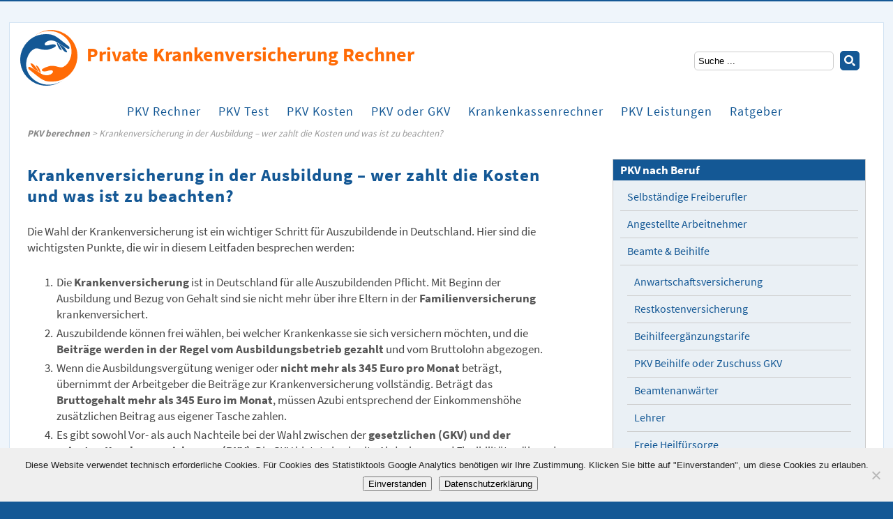

--- FILE ---
content_type: text/html; charset=UTF-8
request_url: https://www.rechner-private-krankenversicherung.de/ausbildung
body_size: 11965
content:
<!DOCTYPE html><html lang="de-DE"><head><meta charset=utf-8><meta name="revisit-after" content="3 days" /><meta name="robots" content="index,follow" /><meta name="viewport" content="width=device-width, initial-scale=1, minimum-scale=1"><meta name="google-site-verification" content="_cfaamYj4pawrIBfsGJFtCDye_S-p7893CFA16I3-vI" /> <script src="https://analytics.ahrefs.com/analytics.js" data-key="1MpwQAlqIEj1KzAKjoBBzQ" async></script> <link rel="profile" href="https://gmpg.org/xfn/11" /><link rel="pingback" href="https://www.rechner-private-krankenversicherung.de/xmlrpc.php" /><link rel="alternate" type="application/rss+xml" title="Private Krankenversicherung Rechner RSS Feed" href="https://www.rechner-private-krankenversicherung.de/feed" /> <script>for(var e,l='article aside figcaption figure footer header hgroup nav section time'.split(' ');e=l.pop();document.createElement(e))</script> <link rel="shortcut icon" href="https://www.rechner-private-krankenversicherung.de/wp-content/themes/versicherungsvergleich-2023/favicon.ico" type="image/x-icon" /><link media="all" href="https://www.rechner-private-krankenversicherung.de/wp-content/cache/autoptimize/css/autoptimize_bc5641fbb66ba96389635223f161cb57.css" rel="stylesheet"><title>Private Krankenversicherung RechnerKrankenversicherung für Auszubildende 2025 | Alle Infos</title><meta name="description" content="Krankenkasse Ausbildung 2025 ▶️ Alle Infos und was Auszubildende bei der Krankenversicherung beachten müssen Beginn während nach Ausbildung ✅ Kosten PKV GKV" /><meta name="robots" content="max-snippet:-1, max-image-preview:large, max-video-preview:-1" /><link rel="canonical" href="https://www.rechner-private-krankenversicherung.de/ausbildung" /><meta name="generator" content="All in One SEO (AIOSEO) 4.9.2" /><meta property="og:locale" content="de_DE" /><meta property="og:site_name" content="Private Krankenversicherung Rechner | PKV Rechner 2023" /><meta property="og:type" content="article" /><meta property="og:title" content="Krankenversicherung für Auszubildende 2025 | Alle Infos" /><meta property="og:description" content="Krankenkasse Ausbildung 2025 ▶️ Alle Infos und was Auszubildende bei der Krankenversicherung beachten müssen Beginn während nach Ausbildung ✅ Kosten PKV GKV" /><meta property="og:url" content="https://www.rechner-private-krankenversicherung.de/ausbildung" /><meta property="article:published_time" content="2023-05-22T08:42:48+00:00" /><meta property="article:modified_time" content="2025-08-09T09:49:30+00:00" /><meta name="twitter:card" content="summary" /><meta name="twitter:title" content="Krankenversicherung für Auszubildende 2025 | Alle Infos" /><meta name="twitter:description" content="Krankenkasse Ausbildung 2025 ▶️ Alle Infos und was Auszubildende bei der Krankenversicherung beachten müssen Beginn während nach Ausbildung ✅ Kosten PKV GKV" /> <script type="application/ld+json" class="aioseo-schema">{"@context":"https:\/\/schema.org","@graph":[{"@type":"BreadcrumbList","@id":"https:\/\/www.rechner-private-krankenversicherung.de\/ausbildung#breadcrumblist","itemListElement":[{"@type":"ListItem","@id":"https:\/\/www.rechner-private-krankenversicherung.de#listItem","position":1,"name":"Home","item":"https:\/\/www.rechner-private-krankenversicherung.de","nextItem":{"@type":"ListItem","@id":"https:\/\/www.rechner-private-krankenversicherung.de\/ausbildung#listItem","name":"Krankenversicherung in der Ausbildung &#8211; wer zahlt die Kosten und was ist zu beachten?"}},{"@type":"ListItem","@id":"https:\/\/www.rechner-private-krankenversicherung.de\/ausbildung#listItem","position":2,"name":"Krankenversicherung in der Ausbildung &#8211; wer zahlt die Kosten und was ist zu beachten?","previousItem":{"@type":"ListItem","@id":"https:\/\/www.rechner-private-krankenversicherung.de#listItem","name":"Home"}}]},{"@type":"Organization","@id":"https:\/\/www.rechner-private-krankenversicherung.de\/#organization","name":"Private Krankenversicherung Rechner","description":"PKV Rechner 2023","url":"https:\/\/www.rechner-private-krankenversicherung.de\/","logo":{"@type":"ImageObject","url":"https:\/\/www.rechner-private-krankenversicherung.de\/wp-content\/uploads\/2017\/01\/Company2.png","@id":"https:\/\/www.rechner-private-krankenversicherung.de\/ausbildung\/#organizationLogo","width":80,"height":80,"caption":"Logo rechner-private-krankenversicherung.de"},"image":{"@id":"https:\/\/www.rechner-private-krankenversicherung.de\/ausbildung\/#organizationLogo"}},{"@type":"WebPage","@id":"https:\/\/www.rechner-private-krankenversicherung.de\/ausbildung#webpage","url":"https:\/\/www.rechner-private-krankenversicherung.de\/ausbildung","name":"Krankenversicherung f\u00fcr Auszubildende 2025 | Alle Infos","description":"Krankenkasse Ausbildung 2025 \u25b6\ufe0f Alle Infos und was Auszubildende bei der Krankenversicherung beachten m\u00fcssen Beginn w\u00e4hrend nach Ausbildung \u2705 Kosten PKV GKV","inLanguage":"de-DE","isPartOf":{"@id":"https:\/\/www.rechner-private-krankenversicherung.de\/#website"},"breadcrumb":{"@id":"https:\/\/www.rechner-private-krankenversicherung.de\/ausbildung#breadcrumblist"},"datePublished":"2023-05-22T08:42:48+00:00","dateModified":"2025-08-09T09:49:30+00:00"},{"@type":"WebSite","@id":"https:\/\/www.rechner-private-krankenversicherung.de\/#website","url":"https:\/\/www.rechner-private-krankenversicherung.de\/","name":"Private Krankenversicherung Rechner","description":"PKV Rechner 2023","inLanguage":"de-DE","publisher":{"@id":"https:\/\/www.rechner-private-krankenversicherung.de\/#organization"}}]}</script> <link href='https://sp-ao.shortpixel.ai' rel='preconnect' /><link rel="alternate" type="application/rss+xml" title="Private Krankenversicherung Rechner &raquo; Feed" href="https://www.rechner-private-krankenversicherung.de/feed" /><link rel="alternate" type="application/rss+xml" title="Private Krankenversicherung Rechner &raquo; Kommentar-Feed" href="https://www.rechner-private-krankenversicherung.de/comments/feed" /><link rel="alternate" title="oEmbed (JSON)" type="application/json+oembed" href="https://www.rechner-private-krankenversicherung.de/wp-json/oembed/1.0/embed?url=https%3A%2F%2Fwww.rechner-private-krankenversicherung.de%2Fausbildung" /><link rel="alternate" title="oEmbed (XML)" type="text/xml+oembed" href="https://www.rechner-private-krankenversicherung.de/wp-json/oembed/1.0/embed?url=https%3A%2F%2Fwww.rechner-private-krankenversicherung.de%2Fausbildung&#038;format=xml" /> <script type="text/javascript" src="https://www.rechner-private-krankenversicherung.de/wp-includes/js/jquery/jquery.min.js" id="jquery-core-js"></script> <link rel="https://api.w.org/" href="https://www.rechner-private-krankenversicherung.de/wp-json/" /><link rel="alternate" title="JSON" type="application/json" href="https://www.rechner-private-krankenversicherung.de/wp-json/wp/v2/pages/252" /><link rel='shortlink' href='https://www.rechner-private-krankenversicherung.de/?p=252' /></head><body id="nojs" class="wp-singular page-template-default page page-id-252 wp-theme-versicherungsvergleich-2023 no-touch cookies-not-set"><div id="wrapper" class="clearfix"><header id="wrapheader"><div id="header"><div class="logo"><a style="background-image:url(https://sp-ao.shortpixel.ai/client/to_auto,q_lossy,ret_img/https://www.rechner-private-krankenversicherung.de/wp-content/uploads/2017/01/Haende3.png);" href="https://www.rechner-private-krankenversicherung.de/"><b>Private Krankenversicherung Rechner</b></a></div><div id="mmobile" class="ko-menu" title="Navigation"> <span></span> <span></span> <span></span> <span></span></div><nav id="navigation" role="navigation"><ul id="nav" class="menu"><li id="menu-item-7" class="menu-item menu-item-type-post_type menu-item-object-page menu-item-home menu-item-7"><a href="https://www.rechner-private-krankenversicherung.de/">PKV Rechner</a></li><li id="menu-item-48" class="menu-item menu-item-type-post_type menu-item-object-page menu-item-48"><a href="https://www.rechner-private-krankenversicherung.de/vergleich-testsieger">PKV Test</a></li><li id="menu-item-188" class="menu-item menu-item-type-post_type menu-item-object-page menu-item-188"><a href="https://www.rechner-private-krankenversicherung.de/kosten">PKV Kosten</a></li><li id="menu-item-205" class="menu-item menu-item-type-post_type menu-item-object-page menu-item-205"><a href="https://www.rechner-private-krankenversicherung.de/ab-wann-pkv">PKV oder GKV</a></li><li id="menu-item-270" class="menu-item menu-item-type-post_type menu-item-object-page menu-item-270"><a href="https://www.rechner-private-krankenversicherung.de/ab-wann-pkv/krankenkassenrechner">Krankenkassenrechner</a></li><li id="menu-item-258" class="menu-item menu-item-type-post_type menu-item-object-page menu-item-has-children menu-item-258"><a href="https://www.rechner-private-krankenversicherung.de/leistungen">PKV Leistungen</a><ul class="sub-menu"><li id="menu-item-301" class="menu-item menu-item-type-post_type menu-item-object-page menu-item-301"><a href="https://www.rechner-private-krankenversicherung.de/leistungen/pkv-psychotherapie-mental-health">Psychotherapie (Mental Health)</a></li><li id="menu-item-310" class="menu-item menu-item-type-post_type menu-item-object-page menu-item-310"><a href="https://www.rechner-private-krankenversicherung.de/leistungen/pkv-vorsorgeuntersuchungen">PKV Vorsorgeuntersuchungen</a></li></ul></li><li id="menu-item-74" class="menu-item menu-item-type-post_type menu-item-object-page menu-item-has-children menu-item-74"><a href="https://www.rechner-private-krankenversicherung.de/ratgeber">Ratgeber</a><ul class="sub-menu"><li id="menu-item-318" class="menu-item menu-item-type-post_type menu-item-object-page menu-item-318"><a href="https://www.rechner-private-krankenversicherung.de/ratgeber/was-ist-hausarztprogramm-vorteile-nachteile">Hausarztprogramm</a></li></ul></li><li class="search"><div id="searchform"><form method="get" action="https://www.rechner-private-krankenversicherung.de/"><p><input type="text" value="Suche ..." onfocus="if(this.value==this.defaultValue)this.value='';" onblur="if(this.value=='')this.value=this.defaultValue;" name="s" id="s" /> <input class="bu" type="submit" id="searchsubmit" value="Suche" /></p></form></div></li><li class="close-nav"><b class="icon-angle-up">Navigation schlie&szlig;en</b></li></ul></nav></div></header><section id="wrapcontent"><div id="content"><div class="breadcrumb"><a title="Go to Private Krankenversicherung Rechner." href="https://www.rechner-private-krankenversicherung.de">PKV berechnen</a> &gt; Krankenversicherung in der Ausbildung &#8211; wer zahlt die Kosten und was ist zu beachten?</div><h1>Krankenversicherung in der Ausbildung &#8211; wer zahlt die Kosten und was ist zu beachten?</h1><p>Die Wahl der Krankenversicherung ist ein wichtiger Schritt für Auszubildende in Deutschland. Hier sind die wichtigsten Punkte, die wir in diesem Leitfaden besprechen werden:</p><ol><li>Die <strong>Krankenversicherung</strong> ist in Deutschland für alle Auszubildenden Pflicht. Mit Beginn der Ausbildung und Bezug von Gehalt sind sie nicht mehr über ihre Eltern in der <strong>Familienversicherung</strong> krankenversichert.</li><li>Auszubildende können frei wählen, bei welcher Krankenkasse sie sich versichern möchten, und die <strong>Beiträge werden in der Regel vom Ausbildungsbetrieb gezahlt</strong> und vom Bruttolohn abgezogen.</li><li>Wenn die Ausbildungsvergütung weniger oder <strong>nicht mehr als 345 Euro pro Monat</strong> beträgt, übernimmt der Arbeitgeber die Beiträge zur Krankenversicherung vollständig. Beträgt das <strong>Bruttogehalt mehr als 345 Euro im Monat</strong>, müssen Azubi entsprechend der Einkommenshöhe zusätzlichen Beitrag aus eigener Tasche zahlen.</li><li>Es gibt sowohl Vor- als auch Nachteile bei der Wahl zwischen der <strong>gesetzlichen (GKV) und der privaten Krankenversicherung (PKV)</strong>. Die GKV bietet eine breite Abdeckung und Flexibilität, während die PKV individuell angepasste Leistungen und möglicherweise kürzere Wartezeiten bei bestimmten Behandlungen bietet.</li><li>Nach <strong>Beendigung der Berufsausbildung</strong> können sie weiterhin krankenversichert bleiben, entweder durch ihre bisherige Krankenkasse oder durch Rückkehr zur Familienversicherung eines Elternteils, wenn sie arbeitslos sind und bestimmte Bedingungen erfüllt sind.</li></ol><div id="toc_container" class="toc_white no_bullets"><p class="toc_title">Inhaltsverzeichnis</p><ul class="toc_list"><ul><li><a href="#Gesetzliche_Krankenkenkasse_GKV_mit_Beginn_der_Ausbildung"><span class="toc_number toc_depth_2">0.1</span> Gesetzliche Krankenkenkasse (GKV) mit Beginn der Ausbildung</a></li><li><a href="#Private_Krankenversicherung_PKV_mit_Ausbildungsbeginn"><span class="toc_number toc_depth_2">0.2</span> Private Krankenversicherung (PKV) mit Ausbildungsbeginn</a></li></ul></li><li><a href="#Krankenversicherung_nach_der_Ausbildung"><span class="toc_number toc_depth_1">1</span> Krankenversicherung nach der Ausbildung</a></li><li><a href="#Private_Gesetzliche_Krankenversicherung_Kosten_Auszubildender"><span class="toc_number toc_depth_1">2</span> Private Gesetzliche Krankenversicherung Kosten Auszubildender</a><ul><li><a href="#Krankenkassenbeitrag_Rechner_Auszubildender"><span class="toc_number toc_depth_2">2.1</span> Krankenkassenbeitrag Rechner Auszubildender</a></li><li><a href="#Individueller_Krankenkassen_Zusatzbeitrag"><span class="toc_number toc_depth_2">2.2</span> Individueller Krankenkassen Zusatzbeitrag</a></li><li><a href="#Bonusprogramme_Wahltarife_senken_Kosten_und_erweitern_Leistungen"><span class="toc_number toc_depth_2">2.3</span> Bonusprogramme Wahltarife senken Kosten und erweitern Leistungen</a></li><li><a href="#Privater_Krankenversicherungsbeitrag_Azubi"><span class="toc_number toc_depth_2">2.4</span> Privater Krankenversicherungsbeitrag Azubi</a></li><li><a href="#Private_Krankenversicherung_Rechner_Azubi"><span class="toc_number toc_depth_2">2.5</span> Private Krankenversicherung Rechner Azubi</a></li></ul></li><li><a href="#Vor-_und_Nachteile_der_GKV_und_PKV_fuer_Auszubildende"><span class="toc_number toc_depth_1">3</span> Vor- und Nachteile der GKV und PKV für Auszubildende</a><ul><li><a href="#Vor-_und_Nachteile_Gesetzliche_Krankenversicherung_GKV"><span class="toc_number toc_depth_2">3.1</span> Vor- und Nachteile Gesetzliche Krankenversicherung (GKV)</a></li><li><a href="#Vorteile"><span class="toc_number toc_depth_2">3.2</span> Vorteile:</a></li><li><a href="#Nachteile"><span class="toc_number toc_depth_2">3.3</span> Nachteile:</a></li><li><a href="#Vor-_und_Nachteile_Private_Krankenversicherung_PKV"><span class="toc_number toc_depth_2">3.4</span> Vor- und Nachteile Private Krankenversicherung (PKV)</a></li><li><a href="#Vorteile-2"><span class="toc_number toc_depth_2">3.5</span> Vorteile:</a></li><li><a href="#Nachteile-2"><span class="toc_number toc_depth_2">3.6</span> Nachteile:</a></li></ul></li><li><a href="#FAQ_Krankenkasse_Auszubildende"><span class="toc_number toc_depth_1">4</span> FAQ Krankenkasse Auszubildende</a></li></ul></div><h3><span id="Gesetzliche_Krankenkenkasse_GKV_mit_Beginn_der_Ausbildung">Gesetzliche Krankenkenkasse (GKV) mit Beginn der Ausbildung</span></h3><p>Wenn Sie eine Ausbildung beginnen, kommt die gesetzliche Krankenversicherung (GKV) ins Spiel. Hier sind einige wichtige Punkte, die Sie beachten sollten:</p><ol><li><strong>Beginn der Versicherungspflicht mit dem Start der Ausbildung und Beendigung der Familienversicherung</strong> &#8211; Sobald Sie eine Ausbildungsvergütung erhalten, beginnt die Versicherungspflicht in einer Krankenkasse. Dies bedeutet, dass Sie nicht länger über Ihre Eltern versichert sind. Am besten schließen Sie Ihre Krankenversicherung schon vor Beginn des ersten Ausbildungstages ab, spätestens aber bis 14 Tage danach. Andernfalls versichert Sie Ihr Arbeitgeber in der Krankenkasse, in der sie zuvor familienversichert waren. Es empfiehlt sich, Ihre Krankenversicherung bereits vor dem ersten Ausbildungstag abzuschließen, spätestens jedoch innerhalb von 14 Tagen danach. Wenn Sie dies versäumen, wird Ihr Arbeitgeber Sie in der Krankenkasse versichern, in der Sie zuvor familienversichert waren.</li><li><strong>Möglichkeit der Familienversicherung bis zum 25. Lebensjahr bei schulischer Ausbildung ohne Einkommen</strong> &#8211; Wenn Sie eine schulische Ausbildung ohne Arbeitsentgelt absolvieren, besteht die Möglichkeit der kostenlosen Familienversicherung bis zur Vollendung des 25. Lebensjahres, sofern die dafür nötigen Voraussetzungen vorliegen. Zum Beispiel darf das monatliches Einkommen nicht höher sein als 520 Euro (Stand 2025).</li><li><strong>Freie Wahl der Krankenkasse für Auszubildende</strong> &#8211; Als Auszubildender können Sie frei wählen, bei welcher Krankenkasse Sie sich versichern möchten. Der allgemeine Beitragssatz ist gesetzlich geregelt und daher bei allen gesetzlichen Krankenkassen gleich. Es ist jedoch wichtig zu beachten, dass manche Kassen einen Zusatzbeitrag von ihren Mitgliedern verlangen. Wie hoch dieser ausfällt, können die Kassen individuell nach Bedarf entscheiden.</li><li><strong>Keine Beitragszahlung für Auszubildende, wenn das monatliche Einkommen nicht mehr als 345 Euro beträgt</strong> &#8211; Wenn Ihr Monatsverdienst nicht mehr als 345 Euro beträgt, müssen Sie keine Krankenkassenbeiträge zahlen. In diesem Fall übernimmt der Arbeitgeber die fälligen Beiträge komplett.</li><li><strong>Anwartschaft Private Krankenversicherung</strong>: Mit einer Anwartschaftsversicherung können sich Azubis für wenig Geld langfristig sehr günstige Beiträge in der PKV sichern. Vorteilhaft, wenn sie nach der Ausbildung ein hohes Einkommen erzielen und bessere Leistungen als in der GKV wünschen.</li></ol><p>Die GKV bietet somit einen soliden Grundschutz und ist eine gute Wahl für Auszubildende, die ein regelmäßiges Einkommen haben. Es ist wichtig, Ihre individuelle Situation zu berücksichtigen und die beste Entscheidung für Ihre Gesundheit und Ihr Wohlbefinden zu treffen.</p><h3><span id="Private_Krankenversicherung_PKV_mit_Ausbildungsbeginn">Private Krankenversicherung (PKV) mit Ausbildungsbeginn</span></h3><p>Die private Krankenversicherung ist eine weitere Möglichkeit für Auszubildende, sich während ihrer Ausbildungszeit abzusichern. In bestimmten Fällen besteht für Auszubildende die Möglichkeit, sich von der Versicherungspflicht in der gesetzlichen Krankenversicherung befreien zu lassen.</p><p>Dies gilt insbesondere für Auszubildende ohne Arbeitsentgelt und für Auszubildende auf dem Zweiten Bildungsweg, die sich in einem nach dem BAföG förderungsfähigen Teil eines Ausbildungsabschnitts befinden.</p><p>In solchen Fällen können sie sich für eine private Krankenversicherung entscheiden, die möglicherweise besser auf ihre individuellen Bedürfnisse zugeschnitten ist</p><h2><span id="Krankenversicherung_nach_der_Ausbildung">Krankenversicherung nach der Ausbildung</span></h2><p>Nach Abschluss der Ausbildung ergeben sich verschiedene Szenarien für den Krankenversicherungsschutz.</p><ol><li><strong>Im Betrieb bleiben</strong>: Wenn Auszubildende nach Beendigung ihrer Ausbildung in demselben Betrieb bleiben, läuft ihr Versicherungsverhältnis weiter. Die Beiträge zur Krankenversicherung erhöhen sich entsprechend in Proportion zu ihrem neuen Verdienst.</li><li><strong>Ohne Beschäftigung</strong>: Sollte man nach Beendigung der Ausbildung ohne Beschäftigung sein, besteht die Möglichkeit, zur Familienversicherung eines Elternteils zurückzukehren. Diese Möglichkeit besteht bis zum Erreichen des 23. Lebensjahres und sogar bis zum 25. Lebensjahr, falls man ein Studium oder eine schulische Ausbildung beginnt. Der versicherte Elternteil muss dann bei seiner Krankenkasse einen Antrag stellen. Wichtig ist, dass die Krankenkasse und die Agentur für Arbeit rechtzeitig informiert werden, wenn man seine Ausbildung abbricht oder nicht übernommen und arbeitslos wird.</li></ol><p>TIPP: Nach der Ausbildung kann es sich lohnen, von der gesetzlichen in die private Krankenversicherung zu wechseln. Bei einem hohen Einkommen oberhalb der Versicherungspflichtgrenze bietet die PKV Vorteile hinsichtlich Kosten und Leistungen. Ob und ab wann sich das lohnt, erfahren Sie unter <a href="https://www.rechner-private-krankenversicherung.de/ab-wann-pkv">PKV oder GKV</a>.</p><p>Zu beachten:</p><ul><li>Die Mitgliedschaft in der gesetzlichen Krankenkasse läuft mindestens zwölf Monate. Bei Krankenkassenwechsel muss die Frist zur Kündigung von zwei Monaten zum Monatsende eingehalten werden</li></ul><h2><span id="Private_Gesetzliche_Krankenversicherung_Kosten_Auszubildender">Private Gesetzliche Krankenversicherung Kosten Auszubildender</span></h2><p>Die Beitragssätze für die gesetzliche Krankenversicherung in Deutschland sind als Prozentsatz des Bruttoeinkommens festgelegt, bis zu einer bestimmten Höchstgrenze (die Beitragsbemessungsgrenze). In der Regel zahlt der Arbeitgeber die Hälfte des Beitrags, und der Arbeitnehmer zahlt die andere Hälfte.</p><h3><span id="Krankenkassenbeitrag_Rechner_Auszubildender">Krankenkassenbeitrag Rechner Auszubildender</span></h3><p>Angenommen, der Beitragssatz beträgt 14,6% (Stand 2025) und der Auszubildende verdient brutto 500 Euro im Monat. Die Berechnung wäre dann:</p><p>500 Euro * 14,6% = 73 Euro</p><p>Davon würde der Auszubildende die Hälfte (36,50 Euro) und der Arbeitgeber die andere Hälfte zahlen. Individuelle Berechnung des Kassenbeitrag unter <a href="https://www.rechner-private-krankenversicherung.de/ab-wann-pkv/krankenkassenrechner">Krankenkassenrechner Online</a>.</p><h3><span id="Individueller_Krankenkassen_Zusatzbeitrag">Individueller Krankenkassen Zusatzbeitrag</span></h3><p>Zusätzlich muss der kassenabhängige Zusatzbeitrag (durchschnittlich 1,6% Stand 2023) gezahlt werden. Bei einem Monatsverdienst von 500 Euro wäre die Berechnung wie folgt:</p><p>500 Euro * 1,6% = 8 Euro</p><p>Dieser Krankenkassen Zusatzbeitrag wird in der Regel vollständig vom Versicherten (also dem Azubi) getragen. Somit müßte der Auszubildende zusätzlich zu dem bereits berechneten Beitrag von 36,50 Euro noch diese 8 Euro zahlen.</p><p>Insgesamt würde sich der Beitrag auf 44,50 Euro im Monat belaufen.</p><h3><span id="Bonusprogramme_Wahltarife_senken_Kosten_und_erweitern_Leistungen">Bonusprogramme Wahltarife senken Kosten und erweitern Leistungen</span></h3><p>Bonusprogramme der gesetzlichen Krankenversicherungen (GKV) sind Anreize für Mitglieder, gesundheitsfördernde Maßnahmen zu ergreifen. Sie können beispielsweise für regelmäßige Vorsorgeuntersuchungen, Fitnessaktivitäten oder Nichtraucherprogramme Prämien oder Beitragsrückerstattungen erhalten.</p><p>Wahltarife bieten den Versicherten die Möglichkeit, ihren Versicherungsschutz individuell anzupassen. Dazu können beispielsweise Tarife für Selbstbehalt, Beitragsrückerstattung, Kostenerstattung, Krankengeld oder besondere Versorgungsformen gehören.</p><h3><span id="Privater_Krankenversicherungsbeitrag_Azubi">Privater Krankenversicherungsbeitrag Azubi</span></h3><p>In der PKV werden die Beiträge im Unterschied zur GKV individuell berechnet. Die Höhe der Monatsbeiträge wird nach folgenden Kriterien ermittelt:</p><ul><li>Alter (je jünger, desto günstiger)</li><li>Gesundheitszustand (ohne Vorerkrankungen günstig, bei schweren Erkrankungen sogar Ablehnung)</li><li>Gewünschte Leistungen (je mehr Leistungsumfang gewünscht wird, desto höher die Kosten)</li><li>Selbstbeteiligung (wenn der Azubi einen bestimmten Betrag für Behandlungen selbst bezahlt, verringert sich sein Beitrag für die PKV)</li></ul><h3><span id="Private_Krankenversicherung_Rechner_Azubi">Private Krankenversicherung Rechner Azubi</span></h3><p>Da die Beiträge in der PKV individuell berechnet werden, ergeben sich unterschiedliche Kosten. Hier können Sie Ihren persönlichen Beitrag online berechnen:</p><ul><li><a href="https://www.rechner-private-krankenversicherung.de/">Private Krankenversicherung Rechner</a></li></ul><p>Eine <a href="https://www.rechner-private-krankenversicherung.de/beamte-test-vergleich/anwartschaftsversicherung">Anwartschaftsversicherung auf die private Krankenversicherung</a> kostet im Durchschnitt:</p><ul><li>Kleine Anwartschaftsversicherung PKV: durchschnittlich zwischen 5 und 10 Euro pro Monat</li><li>Große Anwartschaftsversicherung PKV: zwischen 25 und 40 Prozent des Tarifbeitrags. Beispiel: bei einem Beitrag von 200 Euro kostet die große Anwartschaft 37,50 bis 60 Euro im Monat.</li></ul><p>Sinnvoll kann eine solche Anwartschaft für Auszubildende sein, deren Eltern Beamte und somit Beihilfe berechtigt sind. So ist ein späterer Wechsel von der gesetzlichen in die private Krankenversicherung zu einem sehr günstigen Preis möglich. Hier mehr über die <a href="https://www.rechner-private-krankenversicherung.de/kosten">PKV Kosten</a>.</p><h2><span id="Vor-_und_Nachteile_der_GKV_und_PKV_fuer_Auszubildende">Vor- und Nachteile der GKV und PKV für Auszubildende</span></h2><p>Die Wahl zwischen der gesetzlichen (GKV) und der privaten Krankenversicherung (PKV) hängt von vielen Faktoren ab, darunter die finanziellen Mittel, die gesundheitlichen Bedürfnisse und die langfristigen Karrierepläne. Hier sind einige Vor- und Nachteile beider Optionen:</p><h3 id="-gesetzliche-krankenversicherung-gkv-"><span id="Vor-_und_Nachteile_Gesetzliche_Krankenversicherung_GKV">Vor- und Nachteile Gesetzliche Krankenversicherung (GKV)</span></h3><h3 id="vorteile-"><span id="Vorteile">Vorteile:</span></h3><ol><li><strong>Universelle Deckung</strong>: Die GKV bietet einen umfassenden Krankenversicherungsschutz, der die meisten medizinischen Leistungen abdeckt.</li><li><strong>Keine Diskriminierung</strong>: Jeder hat das Recht auf eine GKV, unabhängig von seinem Gesundheitszustand.</li><li><strong>Einkommensabhängige Beiträge</strong>: Die Beiträge zur GKV sind prozentual an das Einkommen gebunden, was für Auszubildende mit niedrigem Einkommen vorteilhaft sein kann. Wenn das monatliche Einkommen nicht mehr als 325 Euro beträgt, übernimmt der Arbeitgeber die Beiträge komplett.</li><li><strong>Familienversicherung</strong>: Bis zum 25. Lebensjahr besteht die Möglichkeit der Familienversicherung bei schulischer Ausbildung ohne Einkommen.</li></ol><h3 id="nachteile-"><span id="Nachteile">Nachteile:</span></h3><ol><li><strong>Limitierte Wahlmöglichkeiten</strong>: Im Gegensatz zur PKV kann man in der GKV nicht frei über den Umfang des Versicherungsschutzes entscheiden.</li><li><strong>Möglicherweise längere Wartezeiten</strong>: Bei bestimmten Behandlungen und Fachärzten kann es zu längeren Wartezeiten kommen.</li></ol><h3 id="-private-krankenversicherung-pkv-"><span id="Vor-_und_Nachteile_Private_Krankenversicherung_PKV">Vor- und Nachteile Private Krankenversicherung (PKV)</span></h3><h3 id="vorteile-"><span id="Vorteile-2">Vorteile:</span></h3><ol><li><strong>Individueller Versicherungsschutz</strong>: In der PKV kann man seinen Versicherungsschutz weitgehend individuell gestalten.</li><li><strong>Schnellere Termine und höherer Komfort</strong>: PKV-Versicherte erhalten oft schneller Termine bei Fachärzten und können von besseren Unterbringungsmöglichkeiten im Krankenhaus profitieren.</li></ol><p>TIPP: Testsieger Vergleich der Stiftung Warentest unter <a href="https://www.rechner-private-krankenversicherung.de/vergleich-testsieger">Private Krankenversicherung Test</a></p><h3 id="nachteile-"><span id="Nachteile-2">Nachteile:</span></h3><ol><li><strong>Gesundheitsprüfung</strong>: Die Aufnahme in die PKV erfordert in der Regel eine Gesundheitsprüfung. Personen mit Vorerkrankungen können höhere Beiträge zahlen müssen oder sogar abgelehnt werden.</li><li><strong>Keine Familienversicherung</strong>: Im Gegensatz zur GKV gibt es in der PKV keine kostenlose Mitversicherung von Familienmitgliedern. Jedes Mitglied benötigt einen eigenen Vertrag.</li><li><strong>Schwieriger Wechsel</strong>: Ein Wechsel von der PKV in die GKV ist nicht immer einfach und in einigen Fällen sogar unmöglich. Dies sollte bei der Entscheidung für die PKV berücksichtigt werden.</li></ol><p><strong>Schlüsselerkenntnisse</strong></p><ol><li><strong>Krankenversicherung für Azubis</strong>: Azubis sind in Deutschland zur Krankenversicherung verpflichtet und können sich frei für eine Krankenkasse entscheiden.</li><li><strong>Beitragszahlungen</strong>: Bei einem Monatsverdienst von nicht mehr als 325 Euro übernimmt der Arbeitgeber die Beiträge zur Krankenkasse komplett.</li><li><strong>Krankenversicherung nach der Ausbildung</strong>: Die Krankenversicherung bleibt bestehen, unabhängig davon, ob man im selben Ausbildungsbetrieb bleibt oder in einen anderen wechselt.</li><li><strong>Pflegeversicherung</strong>: Mitglieder einer gesetzlichen Krankenkasse sind auch pflegeversichert.</li><li><strong>Weitere Sozialversicherungen</strong>: Neben der Krankenversicherung zahlen Azubis auch Beiträge zur Pflege-, Renten- und Arbeitslosenversicherung.</li><li><strong>Private Krankenversicherung (PKV)</strong>: Eine PKV ist eine Option für Auszubildende, aber es gelten bestimmte Anforderungen und Überlegungen.</li><li><strong>Vorteile der GKV</strong>: Universelle Deckung, keine Diskriminierung aufgrund des Gesundheitszustands, einkommensabhängige Beiträge und Familienversicherung.</li><li><strong>Nachteile der GKV</strong>: Limitierte Wahlmöglichkeiten und möglicherweise längere Wartezeiten.</li><li><strong>Vorteile der PKV</strong>: Individueller Versicherungsschutz und schnelle Arzttermine.</li><li><strong>Nachteile der PKV</strong>: Gesundheitsprüfung, keine Familienversicherung und schwieriger Wechsel zurück in die GKV.</li></ol><h2><span id="FAQ_Krankenkasse_Auszubildende">FAQ Krankenkasse Auszubildende</span></h2><section class="sc_fs_faq sc_card "><div><p>Muss ich als Auszubildender eine Krankenversicherung abschließen?</p><div><p> Ja, in Deutschland ist die Krankenversicherung für alle Auszubildenden obligatorisch. Sobald Sie eine Ausbildungsvergütung erhalten, sind Sie nicht mehr über Ihre Eltern versichert und müssen eine eigene gesetzliche Krankenversicherung abschließen.</p></div></div></section><section class="sc_fs_faq sc_card "><div><p>Wie wähle ich als Azubi eine Krankenkasse aus?</p><div><p> Als Auszubildender können Sie frei wählen, bei welcher Krankenkasse Sie sich versichern möchten. Achten Sie bei der Auswahl Ihrer Krankenkasse auf eventuelle Zusatzbeiträge und Bonusprogramme, die von den Kassen individuell festgelegt werden können.</p></div></div></section><section class="sc_fs_faq sc_card "><div><p>Wer zahlt meine Krankenversicherungsbeiträge während meiner Ausbildung?</p><div><p> Wenn Ihre Ausbildungsvergütung nicht mehr als 345 Euro pro Monat beträgt, übernimmt Ihr Arbeitgeber die Beiträge zur Krankenversicherung vollständig.</p></div></div></section><section class="sc_fs_faq sc_card "><div><p>Was passiert mit meiner Krankenversicherung, wenn ich meine Ausbildung abbreche oder wechsle?</p><div><p> Wenn Sie Ihre Ausbildung abbrechen und bereits einen neuen Arbeits- oder Ausbildungsplatz haben, bleibt Ihre Krankenversicherung bestehen. Wenn Sie ohne Beschäftigung sind, können Sie in die Familienversicherung eines Elternteils zurückkehren, sofern bestimmte Bedingungen erfüllt sind</p></div></div></section><section class="sc_fs_faq sc_card "><div><p>Was passiert mit meiner Krankenversicherung nach dem Ende der Ausbildung?</p><div><p> Wenn Sie nach der Ausbildung im selben Betrieb bleiben, läuft Ihr Versicherungsverhältnis weiter und die Beiträge erhöhen sich entsprechend prozentual mit Ihrem Verdienst. Wenn Sie in einem anderen Betrieb arbeiten, bleiben Sie weiterhin bei Ihrer bisherigen Krankenkasse versichert. In beiden Fällen benötigt der Arbeitgeber Informationen über Ihre Krankenkasse.</p></div></div></section><section class="sc_fs_faq sc_card "><div><p>Kann ich mich nach meiner Ausbildung privat krankenversichern?</p><div><p> Ja, Sie können sich nach Ihrer Ausbildung privat versichern, aber es gibt bestimmte Bedingungen, die erfüllt sein müssen. Sie müssen ein bestimmtes Einkommen erreichen, um sich privat versichern zu können, und Sie sollten bedenken, dass private Krankenversicherungen oft höhere Beiträge haben, die auf Ihrem Alter, Gesundheitszustand und gewählten Leistungen basieren. Deshalb ist es wichtig, vor dem Wechsel zur privaten Krankenversicherung sorgfältig zu prüfen, ob dies für Sie die beste Option ist.</p></div></div></section><section class="sc_fs_faq sc_card "><div><p>Wie bin ich nach meiner Ausbildung krankenversichert, wenn ich arbeitslos und arbeitsuchend bin?</p><div><p> Wenn Sie arbeitslos und arbeitssuchend sind, können Sie in der Regel in der gesetzlichen Krankenversicherung versichert bleiben. Wenn Sie in den vergangenen zwei Jahren mindestens zwölf Monate versicherungspflichtig in der Arbeitslosenversicherung versichert waren, steht Ihnen Arbeitslosengeld I zu. In diesem Fall sind Sie weiterhin selbst versichert und die Agentur für Arbeit übernimmt die Beiträge zur gesetzlichen Krankenkasse.</p></div></div></section><section class="sc_fs_faq sc_card "><div><p>Wieviel Beitrag muss ich als Auszubildender an die Krankenkasse zahlen, wenn ich mehr als 325 Euro verdiene?</p><div><p> Wenn Sie mehr als 325 Euro pro Monat verdienen, müssen Sie einen Teil der Krankenkassenbeiträge zahlen. Der genaue Betrag hängt von Ihrem Einkommen und dem Beitragssatz Ihrer Krankenkasse ab. Es wird empfohlen, sich an Ihre Krankenkasse zu wenden, um genaue Informationen zu erhalten.</p></div></div></section><section class="sc_fs_faq sc_card "><div><p>Wann lohnt sich eine private Krankenversicherung nach der Ausbildung?</p><div><p> Eine private Krankenversicherung kann sich lohnen, wenn Sie ein hohes Einkommen haben und spezielle medizinische Leistungen wünschen, die von der gesetzlichen Krankenversicherung nicht abgedeckt werden. Sie könnte auch vorteilhaft sein, wenn Sie kürzere Wartezeiten bei bestimmten Behandlungen bevorzugen. Es ist jedoch schwieriger, von der privaten zurück in die gesetzliche Krankenversicherung zu wechseln, insbesondere nach dem 55. Lebensjahr</p></div></div></section> <script type="application/ld+json">{
		"@context": "https://schema.org",
		"@type": "FAQPage",
		"mainEntity": [
				{
				"@type": "Question",
				"name": "Muss ich als Auszubildender eine Krankenversicherung abschließen?",
				"acceptedAnswer": {
					"@type": "Answer",
					"text": "Ja, in Deutschland ist die Krankenversicherung für alle Auszubildenden obligatorisch. Sobald Sie eine Ausbildungsvergütung erhalten, sind Sie nicht mehr über Ihre Eltern versichert und müssen eine eigene gesetzliche Krankenversicherung abschließen."
									}
			}
			,				{
				"@type": "Question",
				"name": "Wie wähle ich als Azubi eine Krankenkasse aus?",
				"acceptedAnswer": {
					"@type": "Answer",
					"text": "Als Auszubildender können Sie frei wählen, bei welcher Krankenkasse Sie sich versichern möchten. Achten Sie bei der Auswahl Ihrer Krankenkasse auf eventuelle Zusatzbeiträge und Bonusprogramme, die von den Kassen individuell festgelegt werden können."
									}
			}
			,				{
				"@type": "Question",
				"name": "Wer zahlt meine Krankenversicherungsbeiträge während meiner Ausbildung?",
				"acceptedAnswer": {
					"@type": "Answer",
					"text": "Wenn Ihre Ausbildungsvergütung nicht mehr als 345 Euro pro Monat beträgt, übernimmt Ihr Arbeitgeber die Beiträge zur Krankenversicherung vollständig."
									}
			}
			,				{
				"@type": "Question",
				"name": "Was passiert mit meiner Krankenversicherung, wenn ich meine Ausbildung abbreche oder wechsle?",
				"acceptedAnswer": {
					"@type": "Answer",
					"text": "Wenn Sie Ihre Ausbildung abbrechen und bereits einen neuen Arbeits- oder Ausbildungsplatz haben, bleibt Ihre Krankenversicherung bestehen. Wenn Sie ohne Beschäftigung sind, können Sie in die Familienversicherung eines Elternteils zurückkehren, sofern bestimmte Bedingungen erfüllt sind"
									}
			}
			,				{
				"@type": "Question",
				"name": "Was passiert mit meiner Krankenversicherung nach dem Ende der Ausbildung?",
				"acceptedAnswer": {
					"@type": "Answer",
					"text": "Wenn Sie nach der Ausbildung im selben Betrieb bleiben, läuft Ihr Versicherungsverhältnis weiter und die Beiträge erhöhen sich entsprechend prozentual mit Ihrem Verdienst. Wenn Sie in einem anderen Betrieb arbeiten, bleiben Sie weiterhin bei Ihrer bisherigen Krankenkasse versichert. In beiden Fällen benötigt der Arbeitgeber Informationen über Ihre Krankenkasse."
									}
			}
			,				{
				"@type": "Question",
				"name": "Kann ich mich nach meiner Ausbildung privat krankenversichern?",
				"acceptedAnswer": {
					"@type": "Answer",
					"text": "Ja, Sie können sich nach Ihrer Ausbildung privat versichern, aber es gibt bestimmte Bedingungen, die erfüllt sein müssen. Sie müssen ein bestimmtes Einkommen erreichen, um sich privat versichern zu können, und Sie sollten bedenken, dass private Krankenversicherungen oft höhere Beiträge haben, die auf Ihrem Alter, Gesundheitszustand und gewählten Leistungen basieren. Deshalb ist es wichtig, vor dem Wechsel zur privaten Krankenversicherung sorgfältig zu prüfen, ob dies für Sie die beste Option ist."
									}
			}
			,				{
				"@type": "Question",
				"name": "Wie bin ich nach meiner Ausbildung krankenversichert, wenn ich arbeitslos und arbeitsuchend bin?",
				"acceptedAnswer": {
					"@type": "Answer",
					"text": "Wenn Sie arbeitslos und arbeitssuchend sind, können Sie in der Regel in der gesetzlichen Krankenversicherung versichert bleiben. Wenn Sie in den vergangenen zwei Jahren mindestens zwölf Monate versicherungspflichtig in der Arbeitslosenversicherung versichert waren, steht Ihnen Arbeitslosengeld I zu. In diesem Fall sind Sie weiterhin selbst versichert und die Agentur für Arbeit übernimmt die Beiträge zur gesetzlichen Krankenkasse."
									}
			}
			,				{
				"@type": "Question",
				"name": "Wieviel Beitrag muss ich als Auszubildender an die Krankenkasse zahlen, wenn ich mehr als 325 Euro verdiene?",
				"acceptedAnswer": {
					"@type": "Answer",
					"text": "Wenn Sie mehr als 325 Euro pro Monat verdienen, müssen Sie einen Teil der Krankenkassenbeiträge zahlen. Der genaue Betrag hängt von Ihrem Einkommen und dem Beitragssatz Ihrer Krankenkasse ab. Es wird empfohlen, sich an Ihre Krankenkasse zu wenden, um genaue Informationen zu erhalten."
									}
			}
			,				{
				"@type": "Question",
				"name": "Wann lohnt sich eine private Krankenversicherung nach der Ausbildung?",
				"acceptedAnswer": {
					"@type": "Answer",
					"text": "Eine private Krankenversicherung kann sich lohnen, wenn Sie ein hohes Einkommen haben und spezielle medizinische Leistungen wünschen, die von der gesetzlichen Krankenversicherung nicht abgedeckt werden. Sie könnte auch vorteilhaft sein, wenn Sie kürzere Wartezeiten bei bestimmten Behandlungen bevorzugen. Es ist jedoch schwieriger, von der privaten zurück in die gesetzliche Krankenversicherung zu wechseln, insbesondere nach dem 55. Lebensjahr"
									}
			}
				    ]
}</script> <div class="clear"></div></div></section><aside id="wrapsidebar"><div id="sidebar"><div id="nav_menu-7" class="box"><h3>PKV nach Beruf</h3><div class="menu-berufsgruppen-container"><ul id="menu-berufsgruppen" class="menu"><li id="menu-item-69" class="menu-item menu-item-type-post_type menu-item-object-page menu-item-69"><a href="https://www.rechner-private-krankenversicherung.de/selbstaendige-freiberufler">Selbständige Freiberufler</a></li><li id="menu-item-60" class="menu-item menu-item-type-post_type menu-item-object-page menu-item-60"><a href="https://www.rechner-private-krankenversicherung.de/angestellte-arbeitnehmer">Angestellte Arbeitnehmer</a></li><li id="menu-item-57" class="menu-item menu-item-type-post_type menu-item-object-page menu-item-has-children menu-item-57"><a href="https://www.rechner-private-krankenversicherung.de/beamte-test-vergleich">Beamte &#038; Beihilfe</a><ul class="sub-menu"><li id="menu-item-290" class="menu-item menu-item-type-post_type menu-item-object-page menu-item-290"><a href="https://www.rechner-private-krankenversicherung.de/beamte-test-vergleich/anwartschaftsversicherung">Anwartschaftsversicherung</a></li><li id="menu-item-298" class="menu-item menu-item-type-post_type menu-item-object-page menu-item-298"><a href="https://www.rechner-private-krankenversicherung.de/beamte-test-vergleich/restkostenversicherung">Restkostenversicherung</a></li><li id="menu-item-292" class="menu-item menu-item-type-post_type menu-item-object-page menu-item-292"><a href="https://www.rechner-private-krankenversicherung.de/beamte-test-vergleich/beihilfeergaenzungstarif">Beihilfeergänzungstarife</a></li><li id="menu-item-291" class="menu-item menu-item-type-post_type menu-item-object-page menu-item-291"><a href="https://www.rechner-private-krankenversicherung.de/beamte-test-vergleich/beihilfe">PKV Beihilfe oder Zuschuss GKV</a></li><li id="menu-item-293" class="menu-item menu-item-type-post_type menu-item-object-page menu-item-293"><a href="https://www.rechner-private-krankenversicherung.de/beamte-test-vergleich/beamtenanwaerter-pkv">Beamtenanwärter</a></li><li id="menu-item-295" class="menu-item menu-item-type-post_type menu-item-object-page menu-item-295"><a href="https://www.rechner-private-krankenversicherung.de/beamte-test-vergleich/pkv-lehrer">Lehrer</a></li><li id="menu-item-294" class="menu-item menu-item-type-post_type menu-item-object-page menu-item-294"><a href="https://www.rechner-private-krankenversicherung.de/beamte-test-vergleich/freie-heilfuersorge">Freie Heilfürsorge</a></li><li id="menu-item-297" class="menu-item menu-item-type-post_type menu-item-object-page menu-item-297"><a href="https://www.rechner-private-krankenversicherung.de/beamte-test-vergleich/quotentarif">Quotentarif PKV Beamte</a></li><li id="menu-item-296" class="menu-item menu-item-type-post_type menu-item-object-page menu-item-296"><a href="https://www.rechner-private-krankenversicherung.de/beamte-test-vergleich/quotenbescheinigung">Quotenbescheinigung für Beamte</a></li></ul></li><li id="menu-item-72" class="menu-item menu-item-type-post_type menu-item-object-page menu-item-72"><a href="https://www.rechner-private-krankenversicherung.de/studenten">Studenten</a></li><li id="menu-item-95" class="menu-item menu-item-type-post_type menu-item-object-page menu-item-95"><a href="https://www.rechner-private-krankenversicherung.de/aerzte-test-vergleich">Ärzte Mediziner</a></li><li id="menu-item-63" class="menu-item menu-item-type-post_type menu-item-object-page menu-item-63"><a href="https://www.rechner-private-krankenversicherung.de/familie-kinder">Familie Kind Neugeborene</a></li><li id="menu-item-306" class="menu-item menu-item-type-post_type menu-item-object-page menu-item-306"><a href="https://www.rechner-private-krankenversicherung.de/pkv-im-alter">PKV im Alter</a></li><li id="menu-item-299" class="menu-item menu-item-type-post_type menu-item-object-page menu-item-299"><a href="https://www.rechner-private-krankenversicherung.de/beste-fuer-frauen-schwangerschaft">Frauen Schwangerschaft</a></li><li id="menu-item-253" class="menu-item menu-item-type-post_type menu-item-object-page current-menu-item page_item page-item-252 current_page_item menu-item-253"><a href="https://www.rechner-private-krankenversicherung.de/ausbildung" aria-current="page">Ausbildung</a></li><li id="menu-item-256" class="menu-item menu-item-type-post_type menu-item-object-page menu-item-256"><a href="https://www.rechner-private-krankenversicherung.de/arbeitslosigkeit">Arbeitslosigkeit</a></li><li id="menu-item-243" class="menu-item menu-item-type-post_type menu-item-object-page menu-item-243"><a href="https://www.rechner-private-krankenversicherung.de/aktuelle-news">PKV News</a></li></ul></div></div><div id="nav_menu-8" class="box"><h3>PKV Anbieter &#038; Tarife</h3><div class="menu-anbieter-tarife-container"><ul id="menu-anbieter-tarife" class="menu"><li id="menu-item-76" class="menu-item menu-item-type-post_type menu-item-object-page menu-item-76"><a href="https://www.rechner-private-krankenversicherung.de/allianz-test-vergleich">Allianz</a></li><li id="menu-item-80" class="menu-item menu-item-type-post_type menu-item-object-page menu-item-80"><a href="https://www.rechner-private-krankenversicherung.de/alte-oldenburger-test-vergleich">Alte Oldenburger</a></li><li id="menu-item-78" class="menu-item menu-item-type-post_type menu-item-object-page menu-item-78"><a href="https://www.rechner-private-krankenversicherung.de/axa-test-vergleich">AXA</a></li><li id="menu-item-85" class="menu-item menu-item-type-post_type menu-item-object-page menu-item-85"><a href="https://www.rechner-private-krankenversicherung.de/barmenia-test-vergleich">Barmenia</a></li><li id="menu-item-144" class="menu-item menu-item-type-post_type menu-item-object-page menu-item-144"><a href="https://www.rechner-private-krankenversicherung.de/bbkk-test-vergleich">Bayerische Beamtenkrankenkasse BBKK VKB UKV</a></li><li id="menu-item-110" class="menu-item menu-item-type-post_type menu-item-object-page menu-item-110"><a href="https://www.rechner-private-krankenversicherung.de/central-test-vergleich">Central</a></li><li id="menu-item-89" class="menu-item menu-item-type-post_type menu-item-object-page menu-item-89"><a href="https://www.rechner-private-krankenversicherung.de/continentale-test-vergleich">Continentale</a></li><li id="menu-item-100" class="menu-item menu-item-type-post_type menu-item-object-page menu-item-100"><a href="https://www.rechner-private-krankenversicherung.de/debeka-test-vergleich">Debeka</a></li><li id="menu-item-121" class="menu-item menu-item-type-post_type menu-item-object-page menu-item-121"><a href="https://www.rechner-private-krankenversicherung.de/dkv-test-vergleich">DKV Deutsche Krankenversicherung</a></li><li id="menu-item-87" class="menu-item menu-item-type-post_type menu-item-object-page menu-item-87"><a href="https://www.rechner-private-krankenversicherung.de/gothaer-test-vergleich">Gothaer</a></li><li id="menu-item-91" class="menu-item menu-item-type-post_type menu-item-object-page menu-item-91"><a href="https://www.rechner-private-krankenversicherung.de/hallesche-test-vergleich">Hallesche</a></li><li id="menu-item-124" class="menu-item menu-item-type-post_type menu-item-object-page menu-item-124"><a href="https://www.rechner-private-krankenversicherung.de/hansemerkur-test-vergleich">HanseMerkur</a></li><li id="menu-item-97" class="menu-item menu-item-type-post_type menu-item-object-page menu-item-97"><a href="https://www.rechner-private-krankenversicherung.de/signal-iduna-test-vergleich">Signal Iduna</a></li><li id="menu-item-102" class="menu-item menu-item-type-post_type menu-item-object-page menu-item-102"><a href="https://www.rechner-private-krankenversicherung.de/vgh-provinzial-test-vergleich">Provinzial VGH</a></li><li id="menu-item-228" class="menu-item menu-item-type-post_type menu-item-object-page menu-item-228"><a href="https://www.rechner-private-krankenversicherung.de/union-pkv-ukv">UKV Union</a></li></ul></div></div><div id="text-3" class="box"><h3>Teilnehmende PKV Anbieter</h3><div class="textwidget"><ul><li>Allianz Private Krankenversicherungs-AG</li><li>Alte Oldenburger Krankenversicherung AG</li><li>ARAG Krankenversicherungs-AG</li><li>AXA Krankenversicherung AG</li><li>Barmenia Krankenversicherung a.G.</li><li>Bayerische Beamtenkrankenkasse AG</li><li>Central Krankenversicherung AG</li><li>Concordia Krankenversicherungs-AG</li><li>Continentale Krankenversicherung a.G.</li><li>DBV (Zweigniederlassung der AXA)</li><li>Debeka Krankenversicherungsverein a. G.</li><li>Deutscher Ring Krankenversicherungs a.G.</li><li>DEVK Krankenversicherungs-AG</li><li>DKV Deutsche Krankenversicherung AG</li><li>Gothaer Krankenversicherung AG</li><li>Hallesche Krankenversicherung a.G.</li><li>HanseMerkur Krankenversicherung AG</li><li>Inter Krankenversicherung aG</li><li>Landeskrankenhilfe V.V.a.G.</li><li>Mannheimer Krankenversicherung AG</li><li>Münchener Verein Krankenversicherung a.G</li><li>Nürnberger Krankenversicherung AG</li><li>Provinzial Krankenversicherung Hannover</li><li>R + V Krankenversicherung AG</li><li>Signal Krankenversicherung a.G.</li><li>Süddeutsche Krankenversicherung a.G.</li><li>Union Krankenversicherung AG</li><li>Universa Krankenversicherung a.G.</li></ul><p>Folgende Gesellschaften nehmen nicht am Vergleich teil: Ergo Direkt Versicherungen, HUK-Coburg Krankenversicherung AG, LVM Krankenversicherungs-AG, Mecklenburgische, OPTIsecura, Pax-Familienfürsorge Krankenversicherung, Versicherungskammer Bayern, Württembergische Krankenversicherung AG</p></div></div></div></aside></div><footer id="wrapfooter"><div id="footer" class="clearfix"><div class="inner"><div class="fullbox"><div class="menu-footer-container"><ul id="menu-footer" class="menu"><li id="menu-item-11" class="menu-item menu-item-type-post_type menu-item-object-page menu-item-11"><a href="https://www.rechner-private-krankenversicherung.de/impressum">Impressum / Datenschutzerklärung</a></li><li id="menu-item-208" class="cn-revoke-cookie menu-item menu-item-type-custom menu-item-object-custom menu-item-208"><a href="#">Cookie-Einstellungen</a></li></ul></div></div></div></div></footer> <a title="nach oben" href="#" class="back-to-top"><b>&uArr;</b></a> <script type="speculationrules">{"prefetch":[{"source":"document","where":{"and":[{"href_matches":"/*"},{"not":{"href_matches":["/wp-*.php","/wp-admin/*","/wp-content/uploads/*","/wp-content/*","/wp-content/plugins/*","/wp-content/themes/versicherungsvergleich-2023/*","/*\\?(.+)"]}},{"not":{"selector_matches":"a[rel~=\"nofollow\"]"}},{"not":{"selector_matches":".no-prefetch, .no-prefetch a"}}]},"eagerness":"conservative"}]}</script> <script>window.wpsc_print_css_uri = 'https://www.rechner-private-krankenversicherung.de/wp-content/plugins/structured-content/dist/print.css';</script><noscript><style>.lazyload{display:none;}</style></noscript><script data-noptimize="1">window.lazySizesConfig=window.lazySizesConfig||{};window.lazySizesConfig.loadMode=1;</script><script async data-noptimize="1" src='https://www.rechner-private-krankenversicherung.de/wp-content/plugins/autoptimize/classes/external/js/lazysizes.min.js'></script> <script type="module"  src="https://www.rechner-private-krankenversicherung.de/wp-content/plugins/all-in-one-seo-pack/dist/Lite/assets/table-of-contents.95d0dfce.js" id="aioseo/js/src/vue/standalone/blocks/table-of-contents/frontend.js-js"></script> <script type="text/javascript" id="cookie-notice-front-js-before">var cnArgs = {"ajaxUrl":"https:\/\/www.rechner-private-krankenversicherung.de\/wp-admin\/admin-ajax.php","nonce":"a6e41d5e3e","hideEffect":"fade","position":"bottom","onScroll":false,"onScrollOffset":100,"onClick":false,"cookieName":"cookie_notice_accepted","cookieTime":2592000,"cookieTimeRejected":2592000,"globalCookie":false,"redirection":false,"cache":true,"revokeCookies":true,"revokeCookiesOpt":"manual"};

var cnArgs = {"ajaxUrl":"https:\/\/www.rechner-private-krankenversicherung.de\/wp-admin\/admin-ajax.php","nonce":"a6e41d5e3e","hideEffect":"fade","position":"bottom","onScroll":false,"onScrollOffset":100,"onClick":false,"cookieName":"cookie_notice_accepted","cookieTime":2592000,"cookieTimeRejected":2592000,"globalCookie":false,"redirection":false,"cache":true,"revokeCookies":true,"revokeCookiesOpt":"manual"};

//# sourceURL=cookie-notice-front-js-before</script> <script type="text/javascript" id="toc-front-js-extra">var tocplus = {"smooth_scroll":"1","visibility_show":"\u00f6ffnen","visibility_hide":"schlie\u00dfen","visibility_hide_by_default":"1","width":"Auto"};
//# sourceURL=toc-front-js-extra</script> <div id="cookie-notice" role="dialog" class="cookie-notice-hidden cookie-revoke-hidden cn-position-bottom" aria-label="Cookie Notice" style="background-color: rgba(0,0,0,1);"><div class="cookie-notice-container" style="color: #fff"><span id="cn-notice-text" class="cn-text-container">Diese Website verwendet technisch erforderliche Cookies.  Für Cookies des Statistiktools Google Analytics benötigen wir Ihre Zustimmung. Klicken Sie bitte auf "Einverstanden", um diese Cookies zu erlauben.</span><span id="cn-notice-buttons" class="cn-buttons-container"><button id="cn-accept-cookie" data-cookie-set="accept" class="cn-set-cookie cn-button cn-button-custom button" aria-label="Einverstanden">Einverstanden</button><button id="cn-refuse-cookie" data-cookie-set="refuse" class="cn-set-cookie cn-button cn-button-custom button" aria-label="Nein">Nein</button><button data-link-url="https://www.rechner-private-krankenversicherung.de/impressum" data-link-target="_blank" id="cn-more-info" class="cn-more-info cn-button cn-button-custom button" aria-label="Datenschutzerklärung">Datenschutzerklärung</button></span><button type="button" id="cn-close-notice" data-cookie-set="accept" class="cn-close-icon" aria-label="Nein"></button></div><div class="cookie-revoke-container" style="color: #fff"><span id="cn-revoke-text" class="cn-text-container">You can revoke your consent any time using the Revoke consent button.</span><span id="cn-revoke-buttons" class="cn-buttons-container"><button id="cn-revoke-cookie" class="cn-revoke-cookie cn-button cn-button-custom button" aria-label="Cookie-Einstellungen">Cookie-Einstellungen</button></span></div></div>  <script defer src="https://www.rechner-private-krankenversicherung.de/wp-content/cache/autoptimize/js/autoptimize_ea67417805ae675b1fb8137bac31ca30.js"></script></body></html>

--- FILE ---
content_type: text/css
request_url: https://www.rechner-private-krankenversicherung.de/wp-content/cache/autoptimize/css/autoptimize_bc5641fbb66ba96389635223f161cb57.css
body_size: 18033
content:
@font-face{font-family:'fontello';src:url(//www.rechner-private-krankenversicherung.de/wp-content/themes/versicherungsvergleich-2023/fonts/font/font/fontello.eot?90470824);src:url(//www.rechner-private-krankenversicherung.de/wp-content/themes/versicherungsvergleich-2023/fonts/font/font/fontello.eot?90470824#iefix) format('embedded-opentype'),url(//www.rechner-private-krankenversicherung.de/wp-content/themes/versicherungsvergleich-2023/fonts/font/font/fontello.woff2?90470824) format('woff2'),url(//www.rechner-private-krankenversicherung.de/wp-content/themes/versicherungsvergleich-2023/fonts/font/font/fontello.woff?90470824) format('woff'),url(//www.rechner-private-krankenversicherung.de/wp-content/themes/versicherungsvergleich-2023/fonts/font/font/fontello.ttf?90470824) format('truetype'),url(//www.rechner-private-krankenversicherung.de/wp-content/themes/versicherungsvergleich-2023/fonts/font/font/fontello.svg?90470824#fontello) format('svg');font-weight:400;font-style:normal;font-display:swap}[class^=icon-]:before,[class*=" icon-"]:before{font-family:"fontello";font-style:normal;font-weight:400;speak:none;display:inline-block;text-decoration:inherit;width:1em;margin:10px;text-align:center;font-variant:normal;text-transform:none;text-shadow:0 1px 1px #fff;font-size:1em;line-height:1em}@media screen and (-webkit-min-device-pixel-ratio:0){@font-face{font-family:'fontello';src:url(//www.rechner-private-krankenversicherung.de/wp-content/themes/versicherungsvergleich-2023/../font/fontello.svg?90470824#fontello) format('svg')}}#header [class^=icon-]:before,#header [class*=" icon-"]:before{margin:0;font-size:2em}#footer [class^=icon-]:before,#footer[class*=" icon-"]:before{margin:0;font-size:1.5em;text-shadow:none}.icon-lightbulb:before{content:'\e800'}.icon-user:before{content:'\e801'}.icon-group:before{content:'\e802'}.icon-help-circled:before{content:'\e803'}.icon-eye:before{content:'\e804'}.icon-tags:before{content:'\e805'}.icon-cogs:before{content:'\e806'}.icon-twitter:before{content:'\e807'}.icon-facebook:before{content:'\e808'}.icon-flickr:before{content:'\e809'}.icon-googleplus:before{content:'\e80a'}.icon-pinterest:before{content:'\e80b'}.icon-linkedin:before{content:'\e80c'}.icon-accessibility:before{content:'\e80d'}.icon-cog:before{content:'\e80e'}.icon-rss:before{content:'\e80f'}.icon-flag-circled:before{content:'\e810'}.icon-pencil:before{content:'\e811'}.icon-bell:before{content:'\e812'}.icon-globe:before{content:'\e813'}.icon-gift:before{content:'\e814'}.icon-magnet:before{content:'\e815'}.icon-certificate:before{content:'\e816'}.icon-tasks:before{content:'\e817'}.icon-signal:before{content:'\e818'}.icon-calendar:before{content:'\e819'}
@font-face{font-family:'Source Sans Pro';font-style:normal;font-weight:400;font-display:swap;src:url(//www.rechner-private-krankenversicherung.de/wp-content/themes/versicherungsvergleich-2023/fonts/source-sans-pro-v11-latin-regular.eot);src:local('Source Sans Pro Regular'),local('SourceSansPro-Regular'),url(//www.rechner-private-krankenversicherung.de/wp-content/themes/versicherungsvergleich-2023/fonts/source-sans-pro-v11-latin-regular.eot?#iefix) format('embedded-opentype'),url(//www.rechner-private-krankenversicherung.de/wp-content/themes/versicherungsvergleich-2023/fonts/source-sans-pro-v11-latin-regular.woff2) format('woff2'),url(//www.rechner-private-krankenversicherung.de/wp-content/themes/versicherungsvergleich-2023/fonts/source-sans-pro-v11-latin-regular.woff) format('woff'),url(//www.rechner-private-krankenversicherung.de/wp-content/themes/versicherungsvergleich-2023/fonts/source-sans-pro-v11-latin-regular.ttf) format('truetype'),url(//www.rechner-private-krankenversicherung.de/wp-content/themes/versicherungsvergleich-2023/fonts/source-sans-pro-v11-latin-regular.svg#SourceSansPro) format('svg')}@font-face{font-family:'Source Sans Pro';font-style:normal;font-weight:700;font-display:swap;src:url(//www.rechner-private-krankenversicherung.de/wp-content/themes/versicherungsvergleich-2023/fonts/source-sans-pro-v11-latin-700.eot);src:local('Source Sans Pro Bold'),local('SourceSansPro-Bold'),url(//www.rechner-private-krankenversicherung.de/wp-content/themes/versicherungsvergleich-2023/fonts/source-sans-pro-v11-latin-700.eot?#iefix) format('embedded-opentype'),url(//www.rechner-private-krankenversicherung.de/wp-content/themes/versicherungsvergleich-2023/fonts/source-sans-pro-v11-latin-700.woff2) format('woff2'),url(//www.rechner-private-krankenversicherung.de/wp-content/themes/versicherungsvergleich-2023/fonts/source-sans-pro-v11-latin-700.woff) format('woff'),url(//www.rechner-private-krankenversicherung.de/wp-content/themes/versicherungsvergleich-2023/fonts/source-sans-pro-v11-latin-700.ttf) format('truetype'),url(//www.rechner-private-krankenversicherung.de/wp-content/themes/versicherungsvergleich-2023/fonts/source-sans-pro-v11-latin-700.svg#SourceSansPro) format('svg')}a,abbr,acronym,address,applet,big,blockquote,body,caption,cite,code,dd,del,dfn,div,dl,dt,em,fieldset,font,form,h1,h2,h3,h4,h5,h6,html,hr,iframe,img,ins,kbd,label,legend,object,ol,p,pre,q,s,samp,small,span,strike,strong,sub,sup,table,tbody,td,tfoot,th,thead,tr,tt,ul,var{border:0;font-style:inherit;font-weight:inherit;list-style:none;margin:0;outline:0;padding:0;text-decoration:none;vertical-align:baseline}label,select,input[type=checkbox],input[type=radio],input[type=button],input[type=submit]{cursor:pointer}article,aside,figcaption,figure,footer,header,hgroup,nav,section,time{display:block}html{background:#145895}body{background:#eff5fb;border-top:2px solid #145895;color:#444;font-family:'Source Sans Pro',Arial,Verdana,Helvetica,sans-serif;font-size:69.5%;margin:0;padding:0;text-align:center;position:relative}a,.more{color:#145895;text-decoration:none}a:hover{color:#ff6b06;text-decoration:none}a[target=_blank]{background:url(https://sp-ao.shortpixel.ai/client/to_auto,q_lossy,ret_img/https://www.rechner-private-krankenversicherung.de/wp-content/themes/versicherungsvergleich-2023/images/external-link-icon.png) no-repeat 100% 0;padding-right:18px}h1 a,h2 a,h3 a,h4 a,h5 a{color:#145895;text-decoration:none}h1 a:hover,h2 a:hover,h3 a:hover,h4 a:hover,h5 a:hover{color:#000;text-decoration:none}address{margin:15px 0;font-style:normal}b{font-weight:700}code{font-family:'courier new',arial,verdana,helvetica,serif;font-style:normal}h1,h2,h3,h4,h5,h6{color:#145895;font-weight:700;line-height:1.2;margin:50px 0 25px}h1{color:#145895;font-size:1.5em;letter-spacing:1px;margin:35px 0 25px}h1.first{margin:15px 0}h2{font-size:1.3em}h3{font-size:1.1em}h4,h5,h6{font-size:1em;margin:10px 0}hr{background:0 0;border:none;border-top:2px solid #ccc;color:#fff;clear:both;display:block;height:0;margin:25px 0}img{width:auto;max-width:100%;height:auto}small{font-size:.8em;line-height:1.4em}cite,em,i{font-style:italic}pre{margin:15px 0;overflow:auto}pre a{font-weight:400}strong{color:#555;font-weight:700}sup,sub{font-size:.7em;height:0;line-height:1;vertical-align:baseline;position:relative}sup{top:-.35em}sub{bottom:-.25em}small{font-size:.9em;font-style:italic}#header,#wrapper,#footer{position:relative;box-sizing:border-box}#wrapper{background:#fff;border:1px solid #d2e3f3;display:block;clear:both;margin:30px auto;padding:0;text-align:left;width:98%;max-width:1280px}#wrapheader{background:#fff;font-size:1em;height:125px;margin:0;padding:0;position:relative;width:100%;z-index:9996}#header{padding:0;text-align:left}#header .logo{display:inline-block;margin:10px 60px 10px 15px;vertical-align:middle}#header .logo a,#header .logo a:hover{background-repeat:no-repeat;background-position:0 50%;background-size:auto 100%;color:#145895;display:inline-block;font-size:2.5em;font-weight:400;line-height:115%;height:80px;margin:0;padding:0;position:relative;text-decoration:none;width:auto;box-sizing:border-box;vertical-align:middle}#header .logo a,#header .logo b{color:#ff6b06}#header .logo b{display:inline-block;padding:20px 60px 0 95px;vertical-align:middle}#wrapcontent{clear:both;float:left;font-size:1.5em;line-height:1.4;margin:0;padding:0;position:relative;width:66%}.page-template-page-wide-php #wrapcontent,.page-template-page-landingpage #wrapcontent{width:100%}#content{margin:0;padding:25px}.page-template-page-wide-php #content,.page-template-page-landingpage #content{padding:15px}#content .thumbnail{border:1px solid #5184b1;float:left;line-height:100%;margin:5px 15px 0 0;padding:0;position:relative}#content .thumbnail:hover{border-color:#ccc}#content .thumbnail img{display:block;margin:0;padding:0}#content .thumbnail a img{display:block;margin:0;padding:0;position:relative;z-index:100}#content .thumbnail a:hover img{border-color:#5184b1}#content p a,#content ul a{text-decoration:underline}#content p{margin:25px 0}#content p:first-of-type{margin-top:0}#content p.center{text-align:center}#content blockquote{background:#145895;color:#fff;letter-spacing:1px;margin:15px 0;padding:15px;position:relative}#content blockquote a,#content blockquote.blau a,#content blockquote.orange a,#content blockquote strong{color:#fff}#content blockquote p{margin:0;padding:0;text-indent:0}#content blockquote.blue{background:#145895}#content blockquote.orange{background:#ff6b06}#content ul{margin:20px 0 20px 25px}#content ul li{background:url(https://sp-ao.shortpixel.ai/client/to_auto,q_lossy,ret_img/https://www.rechner-private-krankenversicherung.de/wp-content/themes/versicherungsvergleich-2023/images/square2.png) no-repeat 0 12px;padding:5px 0 5px 20px}#content ul ul,#content ul ul ul{margin:0 15px}#content ul ul li,#content ul ul ul li{background-image:none;list-style:disc;padding:5px}#content ul ul ul li{list-style:circle}#content ul#breadcrumb,.breadcrumb{clear:both;color:#999;display:block;font-size:.8em;font-style:italic;padding:0}#content ul#breadcrumb li{background:0 0;display:inline;margin:0;padding:0 5px 0 15px}#content ul#breadcrumb li:first-child{background-image:none;padding:0 5px 0 0}#content ul#breadcrumb li a,.breadcrumb a{color:#888;font-weight:700;margin:0;padding:0;max-width:150px;overflow:hidden;text-overflow:ellipsis;white-space:nowrap}.galeriewrap{overflow:hidden;margin:10px 0;position:relative;width:100%}.galeriebox{float:left;position:relative;width:25%;padding-bottom:25%}.galerieboxInner{position:absolute;left:0;right:10px;top:0;bottom:10px;overflow:hidden}.galerieboxInner img{width:auto;max-width:100%;height:auto}.galerieboxInner .galerietitleBox{position:absolute;bottom:0;left:0;right:0;margin-bottom:-100px;background:#000;background:rgba(0,0,0,.5);color:#fff;font-size:.9em;padding:10px;text-align:center;-webkit-transition:all .3s ease-out;-moz-transition:all .3s ease-out;-o-transition:all .3s ease-out;transition:all .3s ease-out}body.no-touch .galerieboxInner:hover .galerietitleBox,body.touch .galerieboxInner.touchFocus .galerietitleBox{margin-bottom:0}#content ul.news{line-height:120%;margin:15px 0;padding:0}#content ul.news li{background:0 0;float:left;list-style:none;margin:0;padding:0;position:relative;width:50%}#content ul.news li a{background:#eee;color:#555;display:block;float:left;min-height:250px;margin:10px 1.5%;padding:10px;text-decoration:none;width:97%;box-sizing:border-box}#content ul.news li a:hover{background-color:#f7f7f7}#content ul.news h2,#content ul.news h3{border:none;font-size:1em;margin:0 0 10px;padding:0;text-align:left}#content ul.news p{margin:0;padding:0}#content ul.news .more{background:#000;color:#fff;padding:3px 8px;text-decoration:none;-webkit-border-radius:3px;-khtml-border-radius:3px;-moz-border-radius:3px;border-radius:3px}#content ul.news li a:hover .more{background:#000;color:#fff;text-decoration:none}#content ul.news .thumbnail{min-width:100px;min-height:100px;padding:0}#content ul.news li:nth-child(odd){clear:left}#content ul.news li a:before{border:24px solid transparent;border-bottom:none;border-right-color:#ff6b06;content:'';display:inline-block;height:0;margin:0;position:absolute;bottom:10px;right:2%;vertical-align:middle;width:0}#content ul.recentposts{margin:15px 0;padding:0}#content ul.recentposts li{background:0 0;list-style:none;margin:0;padding:0}#content ul.recentposts li a{background:url(https://sp-ao.shortpixel.ai/client/to_auto,q_lossy,ret_img/https://www.rechner-private-krankenversicherung.de/wp-content/themes/versicherungsvergleich-2023/images/square2.png) no-repeat 5px 50%;color:#555;border-bottom:1px solid #ddd;display:block;padding:5px 5px 5px 25px}#content ul.recentposts li a:hover{background:#f7f7f7 url(https://sp-ao.shortpixel.ai/client/to_auto,q_lossy,ret_img/https://www.rechner-private-krankenversicherung.de/wp-content/themes/versicherungsvergleich-2023/images/square.png) no-repeat 5px 50%}#content ul.aktuell,#content .aktuelles{clear:both;line-height:1.4;margin:0;padding:0}#content ul.aktuell a,#content .aktuelles a{border-bottom:1px solid #ddd;display:block;float:left;width:100%}#content ul.aktuell a:hover,#content .aktuelles a:hover{background-color:#eee}#content ul.aktuell h3,#content .aktuelles h3{border:none;margin:2px 0 0;font-size:1em}#content ul.aktuell p,#content .aktuelles p{margin:0}#content ul.aktuell a p,#content .aktuelles a p{color:#555}#content ul.aktuell li,#content .aktuelles li{background:0 0;clear:both;display:block;list-style:none;min-height:60px;margin:0;padding:5px 0}#content ul.aktuell li .thumbnail,#content .aktuelles .thumbnail{float:left;height:50px;margin:5px 10px 5px 5px;padding:0;position:relative;width:50px}#content ul.aktuell li .thumbnail img,#content .aktuelles .thumbnail img{margin:0;padding:0}#content ul.aktuell li .thumbnail a img,#content .aktuelles .thumbnail a img{margin:0;padding:0;position:relative}#content ol{margin:20px 15px 20px 40px}#content ol li{list-style-type:decimal;padding:2px}#content ol li ol li{list-style-type:lower-alpha}#content ol li ol li ol li{list-style-type:upper-roman}#content ol .black{color:#555}#content ol .orange{color:#ff6b06}table{border-collapse:collapse;border-spacing:0;empty-cells:hide;width:100%;table-layout:auto}table.rahmen,table.rahmen td{border:1px solid #ccc}table td,table th{padding:10px}tr:first-child(not.retable){background:#ddd;font-weight:700}thead tr{background:#ddd;font-weight:700}tr:nth-child(2n) td{background:#eee}.responsivetable{display:block;overflow-x:auto;position:relative}table tr:hover td(not.retable){background-color:#fff}#content .tabelle{display:table;margin:15px 0;width:100%;table-layout:fixed;box-sizing:border-box}#content .tabelle.rahmen{border:1px solid #ddd}#content .tabelle.rahmen .tabzelle{border-left:1px solid #ddd;border-top:1px solid #ddd}#content .tabelle.rahmen .tabzelle:first-child{border-left:none}#content .tabelle.rahmen .tabreihe:first-child .tabzelle{border-top:none}#content .tabreihe{display:table-row;width:100%}#content .tabreihe.fett,#content .tabreihe:first-child{background:#ddd;font-weight:700}#content .tabzelle{display:table-cell;padding:5px;position:relative;vertical-align:top}#content .tabzelle.fett{font-weight:700}#content .tabreihe:nth-child(2n) .tabzelle{background:#eee}#content .tabelle.recentposts,#content .tabelle.recentposts .tabreihe:first-child{background:#fff;font-weight:400}#content .tabelle.recentposts .tabreihe:nth-child(2n) .tabzelle{background:#fff}#content .tabelle.recentposts h3,#content .tabelle.recentposts .tabreihe:first-child h3{border:none;font-weight:700;margin:2px 0 5px;font-size:1em}#content .tabelle.recentposts .tabzelle{padding:5px 15px 5px 0}#content .gallery{margin:auto}#content .gallery-item{float:left;margin-top:10px;text-align:center;width:33%}#content .gallery img{border:1px solid #cfcfcf}#content .gallery-caption{margin-left:0}#content .phone{color:#555;margin:5px 0}#content .phone a,#content .phone a:hover{color:#555;cursor:text;text-decoration:none}#content .entry{line-height:1.4;margin:0;position:relative;width:auto}#content .entry-1{margin-top:15px}#content .entry a{border-bottom:1px solid #ccc;color:#555;padding:10px 1%;display:block;width:98%}#content .entry a:hover{background:#f7f7f7;color:#000}#content .entry.boxx{background:#eee;border-bottom:1px solid #ddd}#content .entry.boxx:before{content:"";border-left:30px solid transparent;border-right:none;border-bottom:30px solid #ccc;border-top:30px solid transparent;height:0;width:0;position:absolute;right:1px;bottom:1px}#content .entry img{margin:0;padding:0;position:relative;z-index:100}#content .entrybody{position:relative}#content .entrybody.excerpt{min-height:120px;position:relative;padding:0 0 0 125px}.single #content .entry-1 .entrybody.excerpt{min-height:0;padding:0}#content .postmetadata{color:#555;font-size:.9em;padding:0}#content .postedby{background:#fff url(https://sp-ao.shortpixel.ai/client/to_auto,q_lossy,ret_img/https://www.rechner-private-krankenversicherung.de/wp-content/themes/versicherungsvergleich-2023/images/pencil.png) no-repeat;padding:3px;padding-left:20px}#content .kategorie{background:url(https://sp-ao.shortpixel.ai/client/to_auto,q_lossy,ret_img/https://www.rechner-private-krankenversicherung.de/wp-content/themes/versicherungsvergleich-2023/images/folder.png) no-repeat 0 50%;padding:2px 5px 2px 20px}#content .tags{background:url(https://sp-ao.shortpixel.ai/client/to_auto,q_lossy,ret_img/https://www.rechner-private-krankenversicherung.de/wp-content/themes/versicherungsvergleich-2023/images/tags.png) no-repeat 0 50%;padding:2px 5px 2px 20px}#content .comments{background:url(https://sp-ao.shortpixel.ai/client/to_auto,q_lossy,ret_img/https://www.rechner-private-krankenversicherung.de/wp-content/themes/versicherungsvergleich-2023/images/comments.png) no-repeat 0 50%;font-style:italic;margin:0;padding:0 0 0 20px;position:absolute;top:5px;right:0}#content .views{background:url(https://sp-ao.shortpixel.ai/client/to_auto,q_lossy,ret_img/https://www.rechner-private-krankenversicherung.de/wp-content/themes/versicherungsvergleich-2023/images/eye.png) no-repeat 0 50%;padding:2px 5px 2px 20px}#content .datum{background:url(https://sp-ao.shortpixel.ai/client/to_auto,q_lossy,ret_img/https://www.rechner-private-krankenversicherung.de/wp-content/themes/versicherungsvergleich-2023/images/date.png) no-repeat 0 50%;padding:2px 5px 2px 20px}#content .entry .date{font-size:.8em;color:#888;position:absolute;right:0;top:0}#content .entry h1,#content .entry h2{font-size:1.1em;margin:0 120px 5px 0;padding:0}#content .entry p{margin:5px 0}#content .news-posts{background:#fff;clear:both;margin:0;padding:10px 0}#content .news-posts h2{border-top:3px solid #ccc;font-size:1.1em;font-weight:400;letter-spacing:2px;margin:10px 0;text-transform:uppercase;padding:10px 0 0}#content .news-posts .newspic{background:#fff;display:block;line-height:1;overflow:hidden;padding:0;position:relative;text-align:center;width:100%}#content .news-posts .newspic a{color:#000}#content .news-posts .newspic img{height:auto;width:auto;max-width:100%}#content .news-posts .newspic span{background:#f7f7f7;border-top:1px solid #fff;display:block;font-style:italic;margin:0;padding:5px 0;position:absolute;left:0;bottom:0;text-align:center;width:100%}#content .news-posts div.entry h3{font-size:1.1em;font-weight:700;margin:10px 0}#content .news-posts div.entry p{margin:10px 0}#content .news-posts div.entry p.postmetadata{font-style:italic}#content .news-posts div.entry{border-bottom:1px solid #ccc;margin:0 0 10px;padding:0 0 10px;min-height:100px}#content .news-posts p.icon{margin:2px;padding-left:8px}#content .news-posts p.icon:before{content:"\276f";font-weight:700;margin-right:5px}#content .boxes{display:block;float:left;margin:15px 2% 15px 0;position:relative;width:23.5%}#content .boxes.entry-4,#content .boxes.entry-8,#content .boxes.entry-12,#content .boxes.entry-16{margin-right:0}#content .boxes .thumbnail{background:#ddd;border-bottom:1px solid #ddd;display:block;height:0;float:none;overflow:hidden;padding-bottom:75%;text-align:center;width:100%;-webkit-transition:all .4s ease-in-out;-moz-transition:all .4s ease-in-out;-o-transition:all .4s ease-in-out;-ms-transition:all .4s ease-in-out;transition:all .4s ease-in-out}#content .boxes .thumbnail:hover{background:#ddd;border-bottom:1px solid #ddd}#content .boxes .thumbnail img{border:none;margin:1px;width:auto;max-width:99%;height:auto}#content .boxes .thumbnail a{border:none;line-height:0}#content .boxes .thumbnail a:hover img{border:none;-moz-border-radius:0;-webkit-border-radius:0;border-radius:0}#content .boxes h2{font-size:1.4em;line-height:1.2;height:60px;margin:5px 0;overflow:hidden;text-overflow:ellipsis}#content .boxes h2 a{color:#000;text-decoration:none}#content .boxes h2 a:hover{color:#145895}#content .boxes .date{font-size:1em;color:#555;margin:5px 0}#content .boxes .entrybody{font-size:.9em;line-height:1.4;height:280px;overflow:hidden}#content .boxes .entrybody .text{height:170px;overflow:hidden}#content .wrapteaser{border-collapse:separate;clear:both;display:table;line-height:1.4em;margin:25px auto;padding:0;position:relative;table-layout:fixed;width:100%}#content .wrapteaser .teaserrow{display:table-row;position:relative;width:100%}#content .wrapteaser .teasercell{display:table-cell;margin:0;padding:0;position:relative}#content .wrapteaser .teasercell.teaser-1{border-right:10px solid #fff}#content .wrapteaser .teasercell.teaser-2{border-left:5px solid #fff;border-right:5px solid #fff}#content .wrapteaser .teasercell.teaser-3{border-left:10px solid #fff}#content .wrapteaser .teasercell a{color:#666}#content .wrapteaser .teasercell a:hover,#content .wrapteaser .teasercell a:hover h2,#content .wrapteaser .teasercell a:hover h3{color:#0081c7}#content .wrapteaser h2,#content .wrapteaser h3,.wrapteaser h2,.wrapteaser h3{font-size:1.2em;margin:5px 0;text-align:left}#content .wrapteaser p,.wrapteaser p{margin:5px 0;text-align:left}#content .wrapteaser .teasercell .img{display:block;text-align:center}#content .wrapteaser .teasercell img{width:auto;max-width:100%;height:auto;text-align:center}#content .bildlink,#content .banner,#sidebar .banner{background-repeat:no-repeat;background-position:98% 50%;border:1px solid #fff;color:#145895;min-height:180px;margin:15px 0;padding:10px;position:relative;text-align:left;-webkit-box-shadow:0 0 3px #aaa;-moz-box-shadow:0 0 3px #aaa;box-shadow:0 0 3px #aaa}#sidebar .banner{margin:0}#content .bildlink.orange,#content .banner.orange,#sidebar .banner.orange{background-color:#fff2e8}#content .bildlink.blau,#content .banner.blau,#sidebar .banner.blau{background-color:#eaf0f5}#content .bildlink.grau,#content .banner.grau,#sidebar .banner.grau{background-color:#eee}#content .banner-inner{float:left;margin:0;padding:10px 2.5%;width:55%}#sidebar .banner-inner{display:block}#sidebar .banner.null .banner-inner{padding:0}#content .banner .grafik{float:right;height:auto;overflow:hidden;position:relative;text-align:center;width:39%;vertical-align:middle}#sidebar .banner .grafik{display:block;float:none;height:auto;margin:0 auto 5px auto;text-align:center;width:100%}#content .banner .grafik img,#sidebar .banner .grafik img{width:auto;max-width:100%;height:auto;vertical-align:middle}#content .banner-inner.hell,#sidebar .banner-inner.hell{background:#fff;background:rgba(255,255,255,.5)}#content .banner-inner.dunkel,#sidebar .banner-inner.dunkel{background:#000;background:rgba(0,0,0,.3);color:#fff}#content .banner h3,#sidebar .banner h3{background:0 0;color:#145895;font-size:1.2em;margin:0 0 5px;padding:0}#sidebar .banner h3{font-size:1.2em;word-wrap:break-word}#content .banner-inner.dunkel h3,#sidebar .banner-inner.dunkel h3{color:#fff}#content .banner ul,#sidebar .textwidget .banner ul{display:inline-block;margin:5px 0}#content .banner ul li,#sidebar .banner ul li{background:transparent url(https://sp-ao.shortpixel.ai/client/to_auto,q_lossy,ret_img/https://www.rechner-private-krankenversicherung.de/wp-content/themes/versicherungsvergleich-2023/images/haken.png) no-repeat 0 3px;list-style:none;padding:2px 0 2px 24px}#content .banner .mybutton,#sidebar .banner .mybutton{display:block;text-align:center}#content .banner .mybutton span,#sidebar .banner .mybutton span{background:#ff6b06;color:#fff;display:inline-block;font-size:1.1em;font-weight:700;margin:10px auto 0 auto;padding:8px 20px;border-radius:5px}#content .banner .mybutton span:hover,#sidebar .banner .mybutton span:hover{opacity:.8}#content .banner.schmal{float:left;width:33%;margin:5px 15px 15px 0}#content .banner.schmal .banner-inner{display:block;float:none;margin:0;padding:10px 2.5%;width:95%}#content .banner.schmal .grafik{display:block;float:none;height:auto;margin:0 auto 5px auto;text-align:center;width:100%}#content .infoboxen{background:#eee;border:5px solid #fff;display:table-cell;line-height:120%;margin:0;padding:0;width:50%}#content .infoboxen h2,#content .infoboxen h3{border:none;font-size:1.1em;line-height:1.1em;margin:0 0 5px;padding:0;text-align:left}#content .infoboxen p{margin:0;padding:0}#content .infoboxen ul{display:inline-block;margin:0;padding:0}#content .infoboxen .inner{display:block;margin:0;padding:10px}#content .infoboxen .text{margin:0;padding:0}#content .infoboxen .thumbnail{float:left;height:100px;padding:0 0 10px;text-align:center;width:100px}.themenbox{color:#000;display:block;margin:0 0 15px;padding:0;position:relative}.themenbox h3 a{border-top:1px solid #fff;border-bottom:1px solid #ddd;color:#000;display:block;line-height:100%;margin:0;padding:10px;text-decoration:none;background:#eee}.themenbox h3,#sidebar .themenbox h3{font-size:1.1em;font-weight:400;margin:0;padding:0;text-align:left}#content .slider-wrapper{display:block;min-height:400px;padding:15px;position:relative}#content .slider-content{background:#fff;background:rgba(255,255,255,.5);display:block;margin:0;padding:15px;height:315px;width:40%}#content .slider-content h1,#content .slider-content h2{margin:0 0 10px}#content .slider-content ul li{background:url(https://sp-ao.shortpixel.ai/client/to_auto,q_lossy,ret_img/https://www.rechner-private-krankenversicherung.de/wp-content/themes/versicherungsvergleich-2023/images/haken.png) no-repeat 0 50%;padding:5px 0 5px 25px}.alignleft,img.alignleft{display:inline;float:left;margin:5px 20px 5px 0}.alignright,img.alignright{display:inline;float:right;margin:5px 0 5px 20px}.aligncenter,img.aligncenter{clear:both;display:block;margin:15px auto;text-align:center}.alignnone,img.alignnone{clear:both;margin:0}p.aligncenter img+img{margin:0 0 0 10px}.col{-webkit-column-count:2;-webkit-column-gap:30px;-moz-column-count:2;-moz-column-gap:30px;-o-column-count:2;-o-column-gap:30px;column-count:2;column-gap:30px}#content ul.split-list{margin:15px 0}#content .split-list ul{float:left;margin:0 2% 0 0;width:48%}#content .split-list li{padding-right:30px;line-height:1.5em}#ez-toc-container{box-sizing:border-box}#calendar_wrap{margin:15px auto;padding:0;position:relative;text-align:center;width:100%}#calendar_wrap table{border-collapse:collapse;border-spacing:0;margin:0;padding:0;width:90%}#calendar_wrap table thead{font-weight:700}#calendar_wrap table th{font-weight:700}#calendar_wrap table td,#calendar_wrap table th{border:1px solid #aaa;padding:3px;vertical-align:top}#calendar_wrap table caption{font-size:1em;font-weight:700;margin:0 0 10px}#content .wp-caption{background:#fff;border:1px solid #fff;font-size:.9em;margin:0;padding:0;position:relative;text-align:center;width:auto;max-width:100%}#content .wp-caption.alignnone{margin:10px 0}#content .wp-caption.alignleft{margin:5px 15px 5px 0}#content .wp-caption.alignright{margin:5px 0 5px 15px}#content .wp-caption img{border:none;margin:0 auto;padding:0}#content .wp-caption span{background:#fff;display:block;font-style:italic;margin:0;padding:0;text-align:center;width:100%}#content .wp-pagenavi{margin:20px;text-align:center;text-shadow:none}#content .wp-pagenavi a,#content .wp-pagenavi a:hover,#content .wp-pagenavi a:focus,#content .wp-pagenavi a:active,#content .wp-pagenavi span.pages,#content .wp-pagenavi span.current,#content .wp-pagenavi span.extend{background:#eee;border:1px solid #ccc;color:#aaa;margin:2px;padding:5px;text-decoration:none;width:auto;-moz-border-radius:5px;-webkit-border-radius:5px;border-radius:5px}#content .wp-pagenavi a:hover,#content .wp-pagenavi a:focus,#content .wp-pagenavi a:active{background:#eee;border:1px solid #aaa;color:#000}#content .wp-pagenavi span.pages{background:#aaa;border:1px solid #aaa;color:#fff;margin:2px;padding:5px}#content .wp-pagenavi span.current{background:#aaa;border:1px solid #aaa;color:#fff;font-weight:700;margin:2px;padding:5px}#content .wp-pagenavi span.extend{background:#f3f3f3;border:1px solid #f3f3f3;color:#000;margin:2px;padding:5px}#content .nav{clear:both;display:block;padding:15px 0}#content .nav .left{float:left;width:40%}#content .nav .right{float:right;text-align:right;width:40%}#content ol.commentlist{list-style:none;margin:0 0 1em;padding:0;text-indent:0}#content ol.commentlist li{list-style:none}#content ol.commentlist li.comment{border-bottom:2px solid #ccc;padding:1em}#content ol.commentlist li.comment div.vcard cite.fn{font-style:normal}#content ol.commentlist li.comment div.vcard img.avatar{border:1px solid #ccc;float:right;margin:0 0 1em 1em;-webkit-border-radius:50px;-khtml-border-radius:50px;-moz-border-radius:50px;border-radius:50px}#content ol.commentlist li.comment div.comment-meta{font-size:.9em}#content ol.commentlist li.comment div.comment-meta a{color:#888}#content ol.commentlist li.comment p{margin:0 0 1em}#content ol.commentlist li.comment ul{list-style:square;margin:0 0 1em 2em}#content ol.commentlist li.comment div.reply a{font-weight:700}#content ol.commentlist li.comment ul.children{list-style:none;margin:1em 0 0;text-indent:0}#content ol.commentlist li.comment ul.children li.depth-2{border-left:2px dotted #555;margin:0 0 .25em .25em}#content ol.commentlist li.comment ul.children li.depth-3{border-left:2px dotted #888;margin:0 0 .25em .25em}#content ol.commentlist li.comment ul.children li.depth-4{border-left:2px dotted #bbb;margin:0 0 .25em .25em}#content ol.commentlist li.even{background:#fff}#content ol.commentlist li.odd{background:#f6f6f6}#content ol.commentlist li.parent{border-left:3px double #444}#content ol.commentlist li.bypostauthor{background:#eee}#content form{border:none}#content fieldset{border:none;color:#000;clear:both;margin:0;padding:0}#content fieldset.small p{float:left;padding-right:2%;width:45%}#content label,#content select,#content input[type=checkbox],#content input[type=radio],#content input[type=button],#content input[type=submit]{cursor:pointer}#content label{font-weight:400;margin:0;padding:0}#content input,#content textarea,#content input:hover,#content textarea:hover,#content select{background:#f7f7f7;border:1px solid #bbb;color:#000;margin:5px 0;padding:5px;width:95%;-webkit-border-radius:3px;-khtml-border-radius:3px;-moz-border-radius:3px;border-radius:3px}#content p.form33 select{width:33%}#content .upload input{background:#f7f7f7;color:#000;margin:5px 5px 0 0;padding:5px;width:70%}#content input:hover,#content textarea:hover{background:#fff;border:1px solid #aaa;color:#000}#content input[type=checkbox],#content input[type=radio]{background:0 0;border:none;color:#000;margin:0 .2em 0 0;width:1em}#content .checkbox-87 .wpcf7-list-item{display:block}#content .wpcf7-list-item-label{margin-right:5px}#content .wpcf7-list-item label{display:inline-block}#content .wpcf7-not-valid-tip{background:#c30;border:1px solid #c00;color:#fff}#content textarea{height:100px;overflow:auto}#content input[type=submit],#content button[type=submit]{background:#000;border:1px solid #000;color:#fff;clear:both;display:block;font-weight:700;letter-spacing:1px;margin:15px 0;padding:8px 35px;text-align:center;text-decoration:none;width:auto;-moz-border-radius:3px;-khtml-border-radius:3px;-webkit-border-radius:3px;border-radius:3px}#content input:hover[type=submit],#content button:hover[type=submit]{background:#000;border:1px solid #000;color:#fff}#content form h3{margin:10px 0;padding:0}#content form p{clear:left;margin:5px 0;padding:0;background:0 0;text-align:left}#content fieldset.small p{clear:none;float:left;width:47%}.button{margin:15px auto;text-align:center}.button a,.button a:hover{color:#fff;display:inline-block;font-size:1.1em;font-weight:700;letter-spacing:1px;margin:0 auto;padding:10px 40px 10px 20px;position:relative;text-decoration:none;width:auto;z-index:9999;text-shadow:0 1px 1px #333;-moz-border-radius:3px;-webkit-border-radius:3px;border-radius:3px}.button a:after{content:url(https://sp-ao.shortpixel.ai/client/to_auto,q_lossy,ret_img/https://www.rechner-private-krankenversicherung.de/wp-content/themes/versicherungsvergleich-2023/images/arrow2.png);display:block;height:15px;position:absolute;top:25%;right:20px;margin-left:20px;width;15px}.button a:hover{opacity:.9}#sidebar .button{margin:15px auto}#wrapsidebar{float:right;margin:0;padding:0;position:relative;font-size:1.4em;line-height:1.4;width:33%}#sidebar{margin:0;min-height:200px;padding:55px 25px 15px;text-align:left;position:relative}.page-template-page-landingpage #wrapsidebar{clear:both;float:none;font-size:1.5em;width:100%}.page-template-page-landingpage #sidebar{padding:15px}#sidebar .box{background:#eaf0f5;border:1px solid #ccc;clear:both;margin:15px 0}#sidebar .box select{margin:10px;padding:5px;width:90%}#sidebar h3{background:#145895;color:#fff;clear:both;letter-spacing:normal;margin:0;padding:5px 10px;text-align:left}#sidebar address{padding:0}#sidebar .tabelle{display:table;margin:15px 0;width:100%}#sidebar .tabelle.rahmen{border:1px solid #ddd}#sidebar .tabelle.rahmen .tabzelle{border-left:1px solid #ddd;border-top:1px solid #ddd}#sidebar .tabelle.rahmen .tabzelle:first-child{border-left:none}#sidebar .tabelle.rahmen .tabreihe:first-child .tabzelle{border-top:none}#sidebar .tabreihe{display:table-row;width:100%}#sidebar .tabreihe.fett{font-weight:700}#sidebar .tabzelle{background:#fff;display:table-cell;padding:5px;position:relative;vertical-align:middle}#sidebar .tabzelle.fett{font-weight:700}#sidebar ul{margin:5px 10px;padding:0}#sidebar ul li{background:0 0;line-height:1.8em;list-style:none;margin:0;padding:3px 0}#sidebar ul li a{background:0 0;border-bottom:1px solid #ccc;display:block;margin:0;padding:5px 10px;text-decoration:none}#sidebar ul li:last-child a{border-bottom:none}#sidebar ul li a:hover,#sidebar ul li.current_page_item a,#sidebar ul li.current-cat a{background-color:#fff;color:#000}#sidebar ul h3{background:0 0;border:none;font-size:1.2em;margin:0 10px;padding:0;text-align:left}#sidebar ul a h3{color:#000}#sidebar ul a:hover h3{color:#444}#sidebar ul p{margin:0 0 0 60px;padding:0}#sidebar .textwidget ul{margin:5px 10px 5px 25px}#sidebar .textwidget h4{margin:10px}#sidebar ul.recent-posts,#sidebar ul.menu{margin:5px 10px}#sidebar ul.recent-posts li,#sidebar ul.menu li{background:0 0;clear:both;display:block;list-style:none;margin:0;padding:0}#sidebar ul.wp-tag-cloud{margin:5px 10px;padding:0}#sidebar ul.wp-tag-cloud li{background:0 0;display:inline;margin:0;padding:0}#sidebar ul.wp-tag-cloud li a,#sidebar ul.wp-tag-cloud li a:hover{background:#eee;border:1px solid #ccc;display:block;float:left;margin:3px;padding:2px 5px;text-decoration:none;text-shadow:0 1px 1px #fff;-moz-border-radius:9px;-khtml-border-radius:9px;-webkit-border-radius:9px;border-radius:9px}#sidebar ul.wp-tag-cloud li a:hover{background:#eee;color:#000}#sidebar ul.sipi{margin:15px 10px;padding:0}#sidebar ul.sipi li{background:0 0;display:block;margin:0;padding:0;text-align:center}#sidebar ul.sipi li img{border:1px solid #ccc;margin:15px auto}#sidebar ul.recentcomments li{padding:5px 0}#sidebar ul.recentcomments li a,#sidebar ul.recentcomments li a:hover{background-image:none;padding:0;display:inline}#sidebar ul.recentcomments li a.url{border:none;cursor:text}#sidebar p{margin:10px}#sidebar p.center{text-align:center}#sidebar blockquote{background:#145895;font-family:times,'times new roman',georgia,serif;font-size:1.2em;margin:0;padding:0;position:relative}#sidebar blockquote p{font-weight:700;padding:0 0 0 30px;text-indent:0}#sidebar blockquote:before{content:"\201D";color:#fff;font-size:3em;font-weight:700;float:left;line-height:1;margin:0}#sidebar .thumbnail{float:left;margin:5px 10px 0 0;padding:0;position:relative;min-height:50px;min-width:50px}#sidebar .thumbnail img{background:#fff;margin:0;padding:0}#sidebar .thumbnail a img{margin:0;padding:0;position:relative}#sidebar ul.news,#sidebar ul.mostviews{clear:both;margin:5px 10px;padding:0}#sidebar ul.news:first-child,#sidebar ul.mostviews:first-child{border-top:none}#sidebar ul.news h3,#sidebar ul.mostviews h3{border:none;display:inline;margin:0;font-size:1em;font-weight:700;word-wrap:break-word}#sidebar ul.news p,#sidebar ul.mostviews p{margin:0 0 0 60px;word-wrap:break-word}#sidebar ul.news li,#sidebar ul.mostviews li{background:0 0;clear:both;display:block;margin:0;padding:0}#sidebar ul.news li a,#sidebar ul.mostviews li a{background:0 0;color:#444;margin:0;padding:5px;min-height:50px}#sidebar ul.news li a:hover,#sidebar ul.mostviews li a:hover{background:#eee;color:#000}#sidebar ul.news li a h3,#sidebar ul.mostviews li a h3{color:#145895}#sidebar ul.news li a:hover h3,#sidebar ul.mostviews li a:hover h3{color:#000}#sidebar ul.news .thumbnail,#sidebar ul.mostviews .thumbnail{background:#ddd;height:100%;margin:5px 10px 0 0;padding:0;height:50px;width:50px}#sidebar ul.news .thumbnail img,#sidebar ul.mostviews .thumbnail img{height:auto;width:auto;max-width:100%}#sidebar img.aligncenter,#sidebar img.alignleft,#sidebar img.alignright{background:0 0;border:none;padding:0;-webkit-box-shadow:none;-moz-box-shadow:none;box-shadow:none}#sidebar .bildlink{text-align:center}#sidebar .wp-video{margin:0}#wrapfooter{background:#145895;border-top:1px solid #fff;color:#fff;clear:both}#footer{padding:0;font-size:1.3em;line-height:1.4;text-align:center}#footer .inner{padding:25px}#footer a,#footer a:hover{color:#fff;opacity:.8}#footer a:hover{opacity:1}#footer address{clear:both;display:block;margin:5px 30px 10px 0;padding:0;opacity:.8}#footer table{clear:both;opacity:.8}#footer h3{color:#fff;font-size:1.2em;letter-spacing:1px;margin:0 30px 0 0;padding:5px 0;text-align:center;opacity:.8}#footer p{margin:0 0 10px}#footer strong{color:#fff}#footer .box ul{margin:5px 0;padding:0}#footer .box ul li{margin:0;padding:0}#footer .box ul li a,#footer .box ul li a:hover{background:0 0;border-top:1px solid #fff;display:block;margin:0;padding:5px 0;text-decoration:none}#footer .box ul li.current_page_item a{font-weight:700}#footer .box ul.recentcomments li{padding:5px 0}#footer .box ul.recentcomments li em{display:inline}#footer .box ul.recentcomments li a,#footer .box ul.recentcomments li a:hover{background-image:none;border:none;padding:0;display:inline}#footer .box ul.recentcomments li a.url{border:none;color:#fff;cursor:text;text-decoration:underline}#footer .box{display:block;float:left;margin:10px 0;padding:0 2.5% 0 0;text-align:left;width:22.5%}#footer .box.box4{padding:0}#footer .fullbox{clear:both;display:block;float:none;margin:10px 0;padding:0;text-align:center;width:100%}#footer .fullbox ul{margin:10px auto}#footer .fullbox ul li{display:inline;margin:15px 0;padding:0}#footer .fullbox ul li a,#footer .fullbox ul li a:hover{background:0 0;border-top:none;border-bottom:none;display:inline;margin:0;padding:5px 10px;text-decoration:underline}#map{border:1px solid #ccc;clear:left;display:block;height:400px;margin:15px 0;width:100%}#map_canvas img{max-width:none}.nix{display:inline;height:0;left:-999em;overflow:hidden;position:absolute;top:-999em;width:0}.clear{clear:both}.clearfix:after{content:".";display:block;height:0;clear:both;visibility:hidden}.adsense{text-align:center}.adsensebreit{background:#fff;display:block;height:90px;padding:10px 0}.auszug{font-weight:700}.leftfloat{display:table}video{max-width:100%;height:auto}.video-wrapper{background:0 0;border:none;margin:15px auto;width:640px;max-width:100%}.video-container{background:0 0;position:relative;padding-bottom:56.25%;padding-top:30px;height:0;overflow:hidden}.video-container iframe,.video-container object,.video-container embed{background:0 0;margin:0;padding:0;position:absolute;top:0;left:0;width:100%;height:100%}#sidebar .video-wrapper{margin:0}#searchform input{background:#fff;border:1px solid #ccc;color:#000;margin:0 5px 0 0;padding:5px;text-align:left;width:75%;-webkit-border-radius:5px;-khtml-border-radius:5px;-moz-border-radius:5px;border-radius:5px}#searchform input:hover{background:#fff}#searchform input[type=submit],#searchform input.bu{background:#145895 url(https://sp-ao.shortpixel.ai/client/to_auto,q_lossy,ret_img/https://www.rechner-private-krankenversicherung.de/wp-content/themes/versicherungsvergleich-2023/images/lupe-w.png) no-repeat 50% 50%;border:1px solid #145895;height:28px;text-indent:-999em;text-transform:capitalize;width:28px}#searchform input:hover[type=submit],#searchform input.bu:hover{background-color:#000;opacity:.9}.share{display:block;margin:15px auto;text-align:center}.share a,.share a:hover{background:#fff;display:inline-block;height:22px;margin:5px 10px;padding:0;text-align:center;width:22px}.share a span,.share a:hover span{display:none}#header .share{margin:0;text-align:center;position:absolute;right:15px;top:10px}#header .share a,#header .share a:hover{background-color:transparent;border:0;margin:0 5px}#footer .share{margin:0;text-align:center}#footer .share a,#footer .share a:hover{background-color:transparent;border:0;margin:0 5px}#content .social{margin:15px 0}#content .social a,#content .social a:hover{color:#fff;display:inline-block;font-weight:700;margin:10px 10px 5px 0;padding:6px 10px;text-align:center;text-decoration:none;-moz-border-radius:5px;-o-border-radius:5px;-webkit-border-radius:5px;-ms-border-radius:5px;border-radius:5px}#content .social.small a,#content .social.small a:hover{padding:3px 5px}#content .social a:hover{opacity:.9}.social .twitter{background:#00acee;border:1px solid #00acee}.social .facebook{background:#3b5998;border:1px solid #3b5998}.social .google-plus{background:#dd4b39;border:1px solid #dd4b39}.social .xing{background:#006567;border:1px solid #006567}.social .pocket{background:#ee4056;border:1px solid #ee4056}.social .rss{background:#ee802f;border:1px solid #ee802f}.social .pinterest{background:#c8232c;border:1px solid #c8232c}.social .linkedin{background:#0e76a8;border:1px solid #0e76a8}.social .tumblr{background:#34526f;border:1px solid #34526f}.socialbar{display:block;margin:15px auto;position:relative;width:100%}.socialbar .sbar{display:table-cell;float:left;margin:0 10px 0 0;padding:0;text-align:left;vertical-align:middle}.tagcloud a{line-height:1.2em;margin:0;padding:0}.back-to-top{color:#fff;background:#000;background:rgba(0,0,0,.3);border:1px solid #fff;display:none;font-size:1.5em;font-weight:700;line-height:normal;position:fixed;bottom:1em;right:1em;text-decoration:none;padding:3px 5px 7px;height:32px;width:32px;-moz-border-radius:100%;-webkit-border-radius:100%;border-radius:100%}.back-to-top b{font-size:1.5em}.back-to-top:hover{background:#ccc;background:rgba(0,0,0,.5);color:#fff}#wrapslider,.wrapslider{border-bottom:1px solid #fff;clear:both;display:block;line-height:100%;position:relative;text-align:center;width:100%}#slider,.slider{font-size:1.5em;margin:0 auto;padding:0;position:relative;width:100%}.wrapslider{margin:15px auto}.slider{font-size:1em}#sidebar .slide div{display:block;height:0;padding-bottom:56.25%;width:100%}#sidebar .slide div img{margin:0 auto;height:auto;width:auto;max-width:100%}#wrapslider a.link,.wrapslider a.link{color:#fff;display:block;text-decoration:none;width:100%}#wrapslider .sliderbox,.wrapslider .sliderbox,.wrapslider h3{background:#000;background:rgba(0,0,0,.5);color:#fff;display:block;margin:0;padding:15px;position:absolute;left:100px;bottom:20px;text-align:left;height:auto;width:50%;z-index:500}#sidebar .wrapslider .sliderbox,#sidebar .wrapslider h3{font-size:1.2em;left:5px;right:5px;bottom:5px;width:auto}#wrapslider a .sliderbox,.wrapslider a .sliderbox,.wrapslider a h3{color:#fff}#wrapslider .sliderbox h2,.wrapslider .sliderbox h2,.wrapslider .sliderbox h3{color:#fff;font-size:2.8em;line-height:1.2em;margin:10px 0}#wrapslider .sliderbox p,.wrapslider .sliderbox p{color:#fff;line-height:1.4em;margin:10px 0}#wrapslider .sliderbox strong,.wrapslider .sliderbox strong{color:#fff;font-weight:700}#wrapslider .sliderbox b{background:#ff6b06;border:1px solid #ffa466;color:#fff;display:block;margin:15px 0;padding:10px 15px;text-align:center;text-shadow:0 1px 1px #333;-moz-border-radius:3px;-webkit-border-radius:3px;border-radius:3px;max-width:200px}#wrapslider .sliderbox b:hover{opacity:.9}.bx-wrapper{overflow:hidden;position:relative;margin:0 auto;padding:0}.bx-wrapper img{height:auto;width:auto;max-width:100%;display:block}.bx-wrapper .bx-loading{min-height:50px;background:url(https://sp-ao.shortpixel.ai/client/to_auto,q_lossy,ret_img/https://www.rechner-private-krankenversicherung.de/wp-content/themes/versicherungsvergleich-2023/bx_loader.gif) center center no-repeat #fff;height:100%;width:100%;position:absolute;top:0;left:0}#wrapslider .bxslider-1-horizontal{padding:0 !important;overflow:hidden;height:500px}.bx-wrapper .bx-pager{text-align:center;font-size:.85em;font-weight:700;color:#555;margin:0;padding:5px 0}.bx-wrapper .bx-pager .bx-pager-item,.bx-wrapper .bx-controls-auto .bx-controls-auto-item{display:inline-block}.bx-wrapper .bx-pager.bx-default-pager a,#content .bx-wrapper .bx-pager.bx-default-pager a{background:#ccc;border:1px solid #ccc;color:#fff;display:block;margin:0 2px;padding:5px;text-indent:-999em;text-decoration:none;-moz-border-radius:50px;-webkit-border-radius:50px;border-radius:50px}.bx-wrapper .bx-pager.bx-default-pager a:hover,.bx-wrapper .bx-pager.bx-default-pager a.active,#content .bx-wrapper .bx-pager.bx-default-pager a:hover,#content .bx-wrapper .bx-pager.bx-default-pager a.active{background:#555;border:1px solid #555}.bx-wrapper .bx-controls-direction a{cursor:pointer;display:block;position:absolute;top:30%;height:64px;width:25px;text-indent:-999em;z-index:500}#sidebar .bx-wrapper .bx-controls-direction a{display:none}.bx-wrapper .bx-prev{background:url(https://sp-ao.shortpixel.ai/client/to_auto,q_lossy,ret_img/https://www.rechner-private-krankenversicherung.de/wp-content/themes/versicherungsvergleich-2023/images/arrows-2.png) no-repeat 0 0;left:0}.bx-wrapper .bx-next{background:url(https://sp-ao.shortpixel.ai/client/to_auto,q_lossy,ret_img/https://www.rechner-private-krankenversicherung.de/wp-content/themes/versicherungsvergleich-2023/images/arrows-2.png) no-repeat -25px 0;right:0}.bx-wrapper .bx-controls-auto{text-align:center}.bx-wrapper .bx-controls-auto .bx-start{display:block;text-indent:-9999px;width:10px;height:11px;outline:0;background:url(https://sp-ao.shortpixel.ai/client/to_auto,q_lossy,ret_img/https://www.rechner-private-krankenversicherung.de/wp-content/themes/versicherungsvergleich-2023/controls.png) -86px -11px no-repeat;margin:0 3px}.bx-wrapper .bx-controls-auto .bx-start:hover,.bx-wrapper .bx-controls-auto .bx-start.active{background-position:-86px 0}.bx-wrapper .bx-controls-auto .bx-stop{display:block;text-indent:-9999px;width:9px;height:11px;outline:0;background:url(https://sp-ao.shortpixel.ai/client/to_auto,q_lossy,ret_img/https://www.rechner-private-krankenversicherung.de/wp-content/themes/versicherungsvergleich-2023/controls.png) -86px -44px no-repeat;margin:0 3px}.bx-wrapper .bx-controls-auto .bx-stop:hover,.bx-wrapper .bx-controls-auto .bx-stop.active{background-position:-86px -33px}.bx-wrapper .bx-controls.bx-has-controls-auto.bx-has-pager .bx-pager{text-align:left;width:80%}.bx-wrapper .bx-controls.bx-has-controls-auto.bx-has-pager .bx-controls-auto{right:0;width:35px}.bx-wrapper .bx-caption{position:absolute;bottom:0;left:0;background:#555;background:rgba(80,80,80,.75);width:100%}.bx-wrapper .bx-caption span{color:#fff;display:block;font-size:.85em;padding:10px}#sidebar .bx-wrapper h3{border-bottom:none;clear:both;font-size:1em;letter-spacing:normal;margin:0;padding:5px 0;text-align:center}#content dl.hidebox{margin:15px 0}#content dl.hidebox dt a{background:#eaf0f5;border:1px solid #ddd;color:#145895;cursor:pointer;display:block;font-size:1.1em;font-weight:700;margin:1px 0;padding:5px 10px;position:relative;text-decoration:none;border-radius:3px}#content dl.hidebox dt a.open{color:#ff6b06;background:#fff2e8}#content dl.hidebox dt .closed:after,#content dl.hidebox dt .open:after{border:.3em solid transparent;border-bottom:none;border-top-color:#145895;content:'';display:inline-block;height:0;position:absolute;right:10px;top:40%;vertical-align:middle;width:0}#content dl.hidebox dt .open:after{border:.3em solid transparent;border-top:none;border-bottom-color:#ff6b06}#content dl.hidebox dd{color:#000;margin:0;padding:10px}#content dl.hidebox dd{display:none}#content dl.hidebox dt a small{font-size:.7em;font-style:normal;font-weight:400;top:-.15em;height:0;line-height:1;vertical-align:baseline;position:relative}#content dl.hidebox ul{margin:0}#content .trigger{background:#eaf0f5;border:1px solid #ddd;color:#145895;cursor:pointer;display:block;font-size:1.1em;font-weight:700;margin:1px 0;padding:5px 10px;position:relative;text-decoration:none;border-radius:3px}#content .trigger h3{color:#145895;font-size:1.1em;margin:0}#content .trigger_active{color:#ff6b06;background:#fff2e8}#content .trigger:hover h3,#content .trigger_active h3,#content .trigger_active:hover,#content .trigger_active:hover h3{color:#ff6b06}#content .trigger h3:after{border:.3em solid transparent;border-bottom:none;border-top-color:#145895;content:'';display:inline-block;height:0;position:absolute;right:10px;top:40%;vertical-align:middle;width:0}#content .trigger_active h3:after{border:.3em solid transparent;border-top:none;border-bottom-color:#ff6b06}#content .toggle_container{color:#000;margin:0;padding:10px}#content .toggle_container p,#content .toggle_container ul{margin:10px 0}#lbOverlay{position:fixed;z-index:9999;left:0;top:0;width:100%;height:100%;background-color:#000;cursor:pointer}#lbCenter,#lbBottomContainer{position:absolute;z-index:9999;overflow:hidden;background:#fff;-moz-border-radius:5px;-webkit-border-radius:5px;border-radius:5px}#lbBottomContainer{background:#000;background:rgba(0,0,0,.5);border:1px solid #fff;margin:20px 0 0;overflow:visible}.lbLoading{background:#fff url(https://sp-ao.shortpixel.ai/client/to_auto,q_lossy,ret_img/https://www.rechner-private-krankenversicherung.de/wp-content/themes/versicherungsvergleich-2023/images/loading.gif) no-repeat center}#lbImage{position:absolute;left:0;top:0;border:5px solid #fff;background-repeat:no-repeat}#lbPrevLink,#lbNextLink{display:block;position:absolute;top:10%;width:50%;outline:none}#lbPrevLink{left:0}#lbPrevLink:hover{background:transparent url(https://sp-ao.shortpixel.ai/client/to_auto,q_lossy,ret_img/https://www.rechner-private-krankenversicherung.de/wp-content/themes/versicherungsvergleich-2023/images/prev.png) no-repeat 0 15%}#lbNextLink{right:0}#lbNextLink:hover{background:transparent url(https://sp-ao.shortpixel.ai/client/to_auto,q_lossy,ret_img/https://www.rechner-private-krankenversicherung.de/wp-content/themes/versicherungsvergleich-2023/images/next.png) no-repeat 100% 15%}#lbBottom{font-family:Verdana,Arial,Geneva,Helvetica,sans-serif;font-size:1.3em;color:#fff;line-height:1.4em;text-align:left}#lbCloseLink{display:block;width:32px;height:32px;background:transparent url(https://sp-ao.shortpixel.ai/client/to_auto,q_lossy,ret_img/https://www.rechner-private-krankenversicherung.de/wp-content/themes/versicherungsvergleich-2023/images/close.png) no-repeat 50% 50%;margin:0;outline:none;position:absolute;right:-16px;bottom:-16px}#lbCaption,#lbNumber{margin:5px 80px 5px 15px}#lbCaption{font-weight:700}#content .infokasten{background:#f7f7f7;border:2px solid #fff;clear:both;display:block;min-height:55px;margin:30px 0;padding:10px 10px 10px 75px;position:relative;-webkit-box-shadow:0 0 3px #aaa;-moz-box-shadow:0 0 3px #aaa;box-shadow:0 0 3px #aaa;box-sizing:border-box;vertical-align:middle}#content .infokasten span{display:block;font-size:2em;position:absolute;left:10px;top:0;width:20px}#content .infokasten p{margin:0}#content .infokasten.orange{background:#fff2e8}#content .infokasten.orange span{color:#ff6b06}#content .infokasten.blue{background:#eaf0f5}#content .infokasten.blue span{color:#145895}@media only screen and (max-width:1280px){#wrapslider .sliderbox{left:2%;padding:5px 10px;text-align:left;height:auto;width:80%}#wrapslider .sliderbox h2,.wrapslider .sliderbox h2,.wrapslider .sliderbox h3{font-size:1.5em;line-height:1.2}}@media only screen and (max-width:980px){body{padding-top:135px}h1{margin:15px 0}#wrapper,#header,#wrapcontent,#wrapsidebar,#wrapfooter,#footer{border:none;clear:both;float:none;margin:0;padding:0;position:relative;text-align:left;width:100%}#wrapper{margin:0 auto;padding:10px 2%;overflow:hidden;width:96%;max-width:96%}#wrapheader{height:100px;position:fixed;top:0;left:0;width:100%}#header .logo b{padding-top:0}#header .share{top:0}#content,#sidebar{padding:10px 0}#content .entry h1,#content .entry h2{font-size:1.3em}#content ul.galerie li{width:48%}#content .galeriebox{width:33%;padding-bottom:33%}#content .boxes{float:left;margin:15px 2% 15px 0;width:48%}#content .wrapteaser,.wrapteaser{clear:both;display:table;line-height:1.4em;padding:0;position:relative;table-layout:fixed;width:100%}#content .wrapteaser .teaserrow,.wrapteaser .teaserrow{display:block}#content .wrapteaser .teaserrow a,.wrapteaser .teaserrow a{display:block}.wrapteaser .teaserrow a{border:10px solid #fff}.wrapteaser .teaserrow a.teaser-2{border:10px solid #fff}#footer div.box{float:none;display:block;margin:0;width:100%}#footer .box ul{margin:5px 0;padding:0}.page-template-page-slider-breit-php #sidebar,.page-template-page-slider-breit-posts-php #sidebar{border-top:2px solid #ccc;clear:both;float:none;padding:15px 0;width:100%}.page-template-page-slider-breit-php #sidebar-1,.page-template-page-slider-breit-php #sidebar-2,.page-template-page-slider-breit-php #sidebar-3,.page-template-page-slider-breit-posts-php #sidebar-1,.page-template-page-slider-breit-posts-php #sidebar-2,.page-template-page-slider-breit-posts-php #sidebar-3{float:none;margin:15px 0;text-align:center;width:100%}.page-template-page-slider-breit-php #sidebar-2,.page-template-page-slider-breit-posts-php #sidebar-2{margin:0}#wrapslider .sliderbox b{display:none}#sidebar .banner{float:none;margin:0;padding:10px;width:auto}#sidebar .banner .banner-inner{float:left;margin:0;padding:10px 2.5%;width:55%}#sidebar .banner.schmal .banner-inner{float:none;margin:0;padding:10px 2.5%;width:95%}#sidebar .banner .grafik{float:right;height:185px;overflow:hidden;position:relative;text-align:center;width:39%;vertical-align:middle}#content dl.teaserboxx,#content dl.teaserboxx.small,#content dl.teaserboxx.small.nummer-2{clear:both;float:none;margin:10px auto;min-height:150px;width:98%}.alignleft,img.alignleft,.alignright,img.alignright,.aligncenter,img.aligncenter,#content .wp-caption.alignnone,#content .wp-caption.alignleft,#content .wp-caption.alignright{clear:both;display:block;margin:15px auto;text-align:center}#content .galeriebox{width:50%;padding-bottom:50%}img.alignleft,.alignleft,img.alignright,.alignright{float:none;text-align:center;margin:.5em auto}#wrapslider .sliderbox{width:90%}#wrapslider .sliderbox h2,.wrapslider .sliderbox h2,.wrapslider .sliderbox h3{font-size:1.2em;margin:5px 0}#wrapslider .sliderbox p,.wrapslider .sliderbox p{line-height:1.2em;margin:5px 0}#content .banner-inner{float:none;margin:0;padding:10px 2.5%;width:95%}#content .banner.schmal{float:none;margin:15px 0;padding:10px;width:auto}#content ul.news li{display:block;float:none;width:100%}#content ul.news li a{display:block;float:none;margin:10px 0;padding:10px 2%;width:96%}#content .infoboxen{clear:both;border:0 none;display:block;float:none;margin:10px 0;width:100%}#content .infoboxen .inner{height:auto;min-height:120px;padding:10px}}@media only screen and (max-width:640px){#header .logo a,#header .logo a:hover{font-size:2em}#content .tabelle,#content .tabelle.rahmen{margin:15px auto;table-layout:auto}#content .tabelle,#content .tabelle .tabreihe,#content .tabelle .tabzelle,#content .tabelle.rahmen,#content .tabelle.rahmen .tabreihe,#content .tabelle.rahmen .tabzelle{clear:both;display:block;float:none;margin:0;padding:0}#content .tabelle.rahmen .tabzelle{padding:5px}#content .wrapteaser .teaserrow,#content .wrapteaser .teasercell{display:block;text-align:center}#content .tabzelle,#content .tabelle.recentposts .tabzelle{padding:5px}}@media only screen and (max-width:480px){body{padding-top:125px}#wrapheader{height:125px}img{width:auto;max-width:100%;height:auto}h1{font-size:1.3em;letter-spacing:0;word-wrap:break-word}h2{font-size:1.2em}#header .logo{text-align:center;margin:5px auto 0 auto}#header .logo a,#header .logo a:hover{background-position:50% 0!important;display:block;font-size:2em;height:50px;margin:0 auto;padding:0 10px;text-align:center}#header .logo a span{display:block}#header .logo b{padding:55px 0 0}#header #searchform{margin:0 auto 10px auto;position:relative;top:auto;bottom:auto;left:0;right:0;text-align:center;width:auto}#header #searchform input{padding:8px 5px;width:70%}#header #searchform input[type=submit],#header #searchform input.bu{height:36px;padding:0;width:36px}#header .phone{background:url(https://sp-ao.shortpixel.ai/client/to_auto,q_lossy,ret_img/https://www.rechner-private-krankenversicherung.de/wp-content/themes/versicherungsvergleich-2023/images/phone.png) no-repeat 50% 50%;display:block;line-height:1;height:32px;margin:0;width:32px;right:0;top:108px;bottom:auto;z-index:99999}#header .phone a:before{content:"";float:none;margin:0}#header .phone a,#header .phone a:hover{display:block;cursor:pointer;height:32px;width:32px}#header .phone a span{display:block;text-indent:-999em}#header .share{margin:5px 0;text-align:center;position:relative;left:auto;right:auto;top:auto;bottom:auto}#header .share a,#header .share a:hover{margin:0 10px 0 0}#wrapslider{display:none}#content{padding:10px}.entrybody.excerpt{min-height:auto;position:relative;padding:0}#content .entrybody.excerpt{min-height:auto;position:relative;padding:0}#content .entry .date{display:block;position:relative;right:auto;top:auto}#content .thumbnail{display:block;float:none;position:relative;margin:0 auto;text-align:center}#content .thumbnail a img{-moz-border-radius:100px;-webkit-border-radius:100px;border-radius:100px}#content ul.aktuell li .thumbnail,#content .aktuelles .thumbnail{float:left;height:65px;margin:5px 10px 0 0;padding:0;position:relative;width:auto}#content .boxes .thumbnail a img{-moz-border-radius:0;-webkit-border-radius:0;border-radius:0}#content .boxes{float:none;margin:15px auto;width:98%}#content .boxes h2{height:auto}#content .boxes .entrybody,#content .boxes .entrybody .text{height:auto}#content .teaserbox{padding-top:300px}#content .teaserbox .image{background:#fff;display:block;height:290px;left:0;padding:0;width:100%}#content .teaserbox .text{display:block;margin-left:0}#content ul.galerie li{width:98%}#content .galeriebox{float:none;width:100%;padding-bottom:100%;text-align:center}#content .wrapteaser dl,#content .wrapteaser dl.tbox2,#content .wrapteaser dl.tbox3,#content .wrapteaser dl.tbox4,#content .wrapteaser dl.tbox5,#content .wrapteaser dl.tbox6,#content .wrapteaser dl.tbox7{margin:10px auto;clear:both;width:100%}img.alignleft,.alignleft,img.alignright,.alignright{float:none;text-align:center;margin:.5em auto}#content .infoboxen .thumbnail{float:none}#content .infokasten{padding:10px}#content .infokasten span{position:relative;left:auto;top:auto;margin:10px auto;width:20px}#content .infokasten span:before{margin:0 auto}}@media only screen and (max-width:979px){.ko-menu{color:#000;width:36px;height:36px;position:absolute;top:0;right:10px;margin:15px 0 0;-webkit-transform:rotate(0deg);-moz-transform:rotate(0deg);-o-transform:rotate(0deg);transform:rotate(0deg);-webkit-transition:.5s ease-in-out;-moz-transition:.5s ease-in-out;-o-transition:.5s ease-in-out;transition:.5s ease-in-out;cursor:pointer;z-index:99999}.ko-menu span{display:block;position:absolute;height:2px;width:100%;background:#000;border-radius:0;opacity:1;left:0;-webkit-transform:rotate(0deg);-moz-transform:rotate(0deg);-o-transform:rotate(0deg);transform:rotate(0deg);-webkit-transition:.25s ease-in-out;-moz-transition:.25s ease-in-out;-o-transition:.25s ease-in-out;transition:.25s ease-in-out;box-shadow:0 1px 0 rgba(255,255,255,.9)}.ko-menu span:nth-child(1){top:0}.ko-menu span:nth-child(2),.ko-menu span:nth-child(3){top:10px}.ko-menu span:nth-child(4){top:20px}.ko-menu.open span:nth-child(1){top:18px;width:0;left:50%}.ko-menu.open span:nth-child(2){-webkit-transform:rotate(45deg);-moz-transform:rotate(45deg);-o-transform:rotate(45deg);transform:rotate(45deg)}.ko-menu.open span:nth-child(3){-webkit-transform:rotate(-45deg);-moz-transform:rotate(-45deg);-o-transform:rotate(-45deg);transform:rotate(-45deg)}.ko-menu.open span:nth-child(4){opacity:0}nav#navigation{background:#fff;font-size:1.6em;margin:0 auto;position:relative;top:auto;right:auto;width:90%;max-width:1280px;transition:max-height .5s ease-in-out;max-height:0;overflow:hidden}nav#navigation.open{border:1px solid #b8babb;display:block;margin:0 auto 10px auto;max-height:6000px;z-index:1001}nav#navigation ul,nav#navigation ul li{color:#666;display:block;text-align:center;width:auto}nav#navigation ul li a,nav#navigation ul li a:hover{background:#fff;border-top:1px solid #fff;border-bottom:1px solid #ddd;color:#666;display:block;margin:0;padding:10px 5px;position:relative;text-transform:uppercase;-webkit-transition:all .3s;transition:all .3s}nav#navigation ul li a:hover,nav.open ul li.current-menu-item a,nav#navigation ul li ul li a:hover,nav#navigation ul li ul li.current-menu-item a{background:#fff;color:#000}nav#navigation ul li ul li a,nav#navigation ul li ul li a:hover{text-transform:none}#nav li.close-nav{border-top:1px solid #ddd;border-bottom:1px solid #ddd;clear:both;color:#000;cursor:pointer;display:block;box-sizing:border-box;width:100%;padding:10px 5px}#nav li.search{background:#eee;border-top:1px solid #fff;display:block;text-align:center;margin:0 auto;padding:15px 0;position:relative;text-align:center;top:auto;right:auto;width:100%}#nav li.search b:before{cursor:pointer;display:none;font-size:1.5em;margin:0;padding:5px 20px 5px 0}nav#navigation ul li a:not([href]),nav#navigation ul li a:hover:not([href]){cursor:text}nav#navigation li.menu-item-has-children a:before{text-decoration:none;position:absolute;right:10px;top:33%}nav#navigation li.menu-item-has-children li a:before{content:'';margin:0;padding:0;width:0}nav#navigation li.current_page_ancestor a:before{color:#b1aeab}nav li ul.sub-menu li a:after,nav#navigation li ul.sub-menu li li a:after{border:none;display:none;margin:0}#nav li.main a{font-weight:700}#nav li.main ul li a{font-weight:400}nav.internal-nav{font-size:.9em;margin:25px auto}}@media screen and (min-width:980px){.ko-menu,#nav li.close-nav{display:none}#nav li.search{background:0 0;border:none;padding:0 0 0 25px;position:absolute;top:-75px;right:25px;width:250px}#nav li.search b:before{display:block}nav#navigation{background:0 0;clear:both;display:block;font-size:1.6em;height:auto;text-align:center;margin:15px auto 35px auto;padding:0;position:relative;z-index:999;overflow:visible;width:auto;-webkit-transition:all .3s;transition:all .3s}nav#navigation:hover{z-index:1001}nav#navigation ul{padding:0;margin:0;z-index:999;-webkit-transition:all .3s;transition:all .3s}nav#navigation ul:after{content:"";display:table;clear:both}nav#navigation ul,nav#navigation ul li{background-color:transparent}nav#navigation ul li{list-style:none;display:inline-block;padding:0;position:relative;width:auto}nav#navigation ul li.mega{position:static}nav#navigation ul li a,nav#navigation ul li a:hover{background:0 0;border:none;border-bottom:2px solid transparent;text-align:left;text-decoration:none;display:block;color:#145895;letter-spacing:1px;margin:0 0 0 25px;padding:0;position:relative;z-index:999;text-transform:none}nav#navigation ul li a:hover,nav li.current-menu-item a,nav li.selected a,nav li.current-menu-ancestor a,nav li.current-menu-ancestor a:hover{background:0 0;border-color:#145895;color:#145895;text-decoration:none}nav#navigation ul li ul{background:0 0;color:#fff;height:auto;left:-999em;opacity:0;margin:0;padding:15px 5px 5px;position:absolute;width:300px;-webkit-transition:opacity .6s ease-in-out;transition:opacity .6s ease-in-out}nav#navigation ul li.search ul{width:500px}nav#navigation ul li ul ul{padding:0;width:100%;box-shadow:none}nav#navigation ul li.mega ul{float:left;width:100%}nav#navigation ul li ul:after{content:"";display:table;clear:both}nav#navigation ul.sub-menu ul{border:none;padding:0}nav#navigation ul.sub-menu li{border:none}nav#navigation ul li:hover>ul,nav li.opensubmenu ul{left:0;opacity:1}nav#navigation ul li.last:hover>ul,nav li.last.opensubmenu ul,nav#navigation ul li.search:hover>ul,nav li.search.opensubmenu ul{left:auto;right:0}nav#navigation ul li ul li{padding:0;width:100%}nav#navigation ul li.mega ul li{float:left;padding:0;width:20%}nav#navigation ul li ul li ul,nav#navigation ul li.mega ul li ul{float:none;display:block;opacity:1;padding:5px 0;position:relative;left:auto;top:auto}nav#navigation ul li ul li ul li,nav#navigation ul li.mega ul li ul li{float:none;display:block;padding:0;width:100%}nav#navigation ul li ul li a,nav#navigation ul li ul li a:hover,nav li.current-menu-item ul li a,nav li.selected ul li a,nav li.selected ul li a:hover{background:#145895;border:none;border-top:1px solid rgba(255,255,255,.2);color:#fff;font-size:1em;text-transform:none;margin:0;padding:10px 20px}nav#navigation ul li ul li a:hover,nav#navigation ul li ul li.current-menu-item a{background:#145895;color:#fff}nav li ul li.last a,nav li ul li.last a:hover{padding:10px 20px 20px}nav#navigation ul li ul li a:hover,nav#navigation ul li ul li.current-menu-item a{text-decoration:underline}nav#navigation ul li li a:not([href]),nav#navigation ul li li a:not([href]):hover{background-color:#145895;border:none;border-top:1px solid rgba(255,255,255,.2);color:#fff;font-weight:700;text-align:center;text-transform:uppercase;text-decoration:none}nav#navigation li.menu-item-has-children a:after{font-size:.7em;text-decoration:none}}#cookie-notice{background:#efefef !important;color:#222 !important;z-index:1000001 !important}.cookie-notice-container{color:#222 !important;font-weight:400 !important;box-sizing:border-box}.cookie-notice-revoke-container{color:#222 !important;bottom:100px !important;left:-59px !important;font-weight:400 !important;height:24px !important;padding:0 !important;width:135px !important;-ms-transform:rotate(90deg);-webkit-transform:rotate(90deg);transform:rotate(90deg)}.cookie-notice-revoke-container .cn-button.wp-default,.cookie-notice-revoke-container .button{background:rgba(255,255,255,.7) !important;color:#222 !important;margin:0 !important;line-height:16px !important;text-shadow:none !important}#cn-accept-cookie.cn-button.wp-default{background:#69a34b !important;border-color:rgba(200,200,200,.3) !important;color:#fff !important;font-weight:700;padding:10px 25px !important;text-shadow:none !important}#cn-refuse-cookie.cn-button.wp-default,#cn-refuse-cookie.cn-button{background:rgba(0,0,0,.1) !important;border-color:rgba(200,200,200,.3) !important;color:#222 !important;text-shadow:none !important;display:none !important}#cn-more-info.cn-button.wp-default{background:0 0 !important;border:none !important;color:#000 !important;text-shadow:none !important}a#cn-more-info{color:#000 !important;padding:15px !important;text-decoration:underline}a.cn-revoke-cookie{color:#000 !important;text-shadow:none !important}
#content .entry .thumbnail,#content .news .thumbnail,#content .recentposts .thumbnail{background:url() no-repeat 50% 50%;height:px;width:px}#content .related .thumbnail{background:url() no-repeat 50% 50%;height:px;width:px}
img:is([sizes=auto i],[sizes^="auto," i]){contain-intrinsic-size:3000px 1500px}
.sc_card{box-shadow:0 2px 2px 0 rgba(0,0,0,.16),0 0 0 1px rgba(0,0,0,.08);border-radius:4px;background:#fff;margin:2em auto;width:100%;overflow:hidden;padding:1em;box-sizing:border-box}.sc_card h1,.sc_card h2,.sc_card h3,.sc_card h4,.sc_card h5,.sc_card h6{font-size:1em;line-height:1.2em;margin:0 0 1em;font-weight:700}.sc_card p{font-size:1em}.sc_card p:last-child{margin-bottom:0}.sc_card p:empty{display:none;margin-bottom:0}.sc_card img{margin-bottom:1em}.sc_card .sc_row{display:grid;grid-template-columns:repeat(2,1fr);grid-column-gap:15px;margin-top:15px}.sc_card .sc_row--nogrid{grid-template-columns:1fr}.sc_card .sc_row--three-columns{grid-template-columns:repeat(3,1fr)}.sc_card .sc_margin-top-15{margin-top:15px}.sc_card .sc_company{display:grid;grid-template-columns:2fr 1fr;grid-column-gap:15px}.sc_card .sc_inner_grid{display:grid;grid-template-columns:2fr 1fr;grid-column-gap:15px}.sc_card .sc_company-logo-wrapper,.sc_card .sc_person-image-wrapper{height:auto;margin-top:15px;background:#fff;box-shadow:0 2px 2px rgba(0,0,0,.16),0 0 1px rgba(0,0,0,.08);border-radius:4px;max-width:100%;width:auto;overflow:hidden;margin-bottom:12px}.sc_card .sc_company-logo-wrapper img,.sc_card .sc_person-image-wrapper img{width:auto;height:auto;max-width:100%;margin:0}.sc_card .sc_grey-box{background:#f2f2f2;border-radius:4px;padding:16px}.sc_card .sc_grey-box .sc_box-label{font-style:normal;font-weight:600;font-size:14px;line-height:150%;text-transform:uppercase;color:#000;margin-bottom:12px}.sc_card .sc_input-group .sc_input-label{font-style:normal;font-weight:700;font-size:12px;line-height:150%;color:#000}.sc_card .wp-block-structured-content-person__colleague_url{font-size:.875em;word-break:break-word}@media (max-width:468px){.sc_card p{padding:0 1em 1em}}@media (min-width:469px){.sc_fs_faq__figure,.sc_profile-page__figure{float:right;margin-left:1em;margin-bottom:1em}.sc_fs_faq__figure a,.sc_profile-page__figure a{display:block}.sc_fs_faq__figure a img,.sc_profile-page__figure a img{margin-bottom:0}}@media (max-width:640px){.sc_card .sc_row{grid-template-columns:1fr;margin-top:0}.sc_card .sc_company{grid-template-columns:1fr}.sc_card .sc_grey-box{margin-top:15px}}.w-100{width:100%}i.mce-ico.mce-i-structured-content{background-image:url("[data-uri]") !important;background-size:85%;background-repeat:no-repeat;background-position:center;margin-right:4px}.mce-window.mce-container.mce-sc_panel .mce-container-body.mce-abs-layout{overflow:hidden}.entry-content .sc_fs_faq summary:focus,.sc_fs_faq summary:focus{outline:none}.entry-content .sc_fs_faq summary *,.sc_fs_faq summary *{margin:0;display:inline;padding:0}.entry-content .sc_fs_faq summary+div,.sc_fs_faq summary+div{overflow:hidden}.entry-content .sc_fs_faq summary+div img,.sc_fs_faq summary+div img{margin-top:0}.sc_fs_card__animate{padding:0}.sc_fs_card__animate .sc_fs_faq__content{padding:0 1em 1em}.sc_fs_card__animate .sc_fs_faq__content>*:first-child{margin-top:0}.sc_fs_card__animate summary{display:block;cursor:pointer;position:relative;padding:1em 1em 1em 2em}.sc_fs_card__animate summary:before{content:"";position:absolute;top:1.5em;left:1em;transform:rotate(0);transform-origin:.2rem 50%;transition:.25s transform ease;border:.4rem solid transparent;border-left-color:inherit}.sc_fs_card__animate[open]>summary:before{transform:rotate(90deg)}.sc_business-logo-wrapper,.sc_business-image-wrapper{margin:0}.sc_recipe .sc_recipe__head{display:grid;grid-template-columns:1.5fr 1fr;gap:1em}@media (max-width:767px){.sc_recipe .sc_recipe__head{grid-template-columns:1fr}}.sc_recipe h1,.sc_recipe h2,.sc_recipe h3,.sc_recipe h4,.sc_recipe h5,.sc_recipe h6{font-size:2em;margin-bottom:.5em}.sc_recipe .sc_recipe__head--figure{margin:0}.sc_recipe .sc_recipe__head--figure img{width:100%;max-width:100%;height:auto;margin:0}.sc_recipe .sc_recipe__print{margin:1em 0}.sc_recipe .sc_recipe__print .sc_recipe__printButton{background-color:#000;color:#fff;border-radius:4px;padding:12px;font-size:16px;border:none;position:relative;cursor:pointer;width:100%;display:block;text-align:center}.sc_recipe .sc_recipe__divider{margin:1.5em 0;border:none;border-bottom:1px solid #ddd}.sc_recipe .sc_recipe__times,.sc_recipe .sc_recipe__meta{display:grid;grid-template-columns:repeat(3,1fr);gap:1em;text-align:center}@media (max-width:767px){.sc_recipe .sc_recipe__times,.sc_recipe .sc_recipe__meta{grid-template-columns:1fr}}.sc_recipe .sc_recipe__times--label,.sc_recipe .sc_recipe__meta--label{display:block;font-weight:700;margin-bottom:.75em}.sc_recipe .sc_recipe__instructions--figure{margin:.5em 0 1em;line-height:0}.sc_recipe .sc_recipe__instructions--figure img{width:auto;height:auto;max-width:100%;margin:0}.sc_recipe .sc_recipe__ingredients--checklist{list-style:none !important;padding:0 !important;margin:0 0 1em !important}.sc_recipe .sc_recipe__ingredients--checklist li{margin-bottom:.5em;position:relative;padding-left:0}.sc_recipe .sc_recipe__ingredients--checklist li input[type=checkbox]{display:none}.sc_recipe .sc_recipe__ingredients--checklist li input[type=checkbox]:checked+label:before{border-color:#000;background-image:url("[data-uri]");background-size:70%;background-repeat:no-repeat;background-position:center}.sc_recipe .sc_recipe__ingredients--checklist li label{cursor:pointer;display:inline-block;margin:0;padding-left:1.5em;position:relative}.sc_recipe .sc_recipe__ingredients--checklist li label:before{content:"";display:block;width:1em;height:1em;border:1px solid #ddd;border-radius:50%;position:absolute;left:0;top:50%;transform:translateY(-50%)}.sc_recipe .sc_recipe__video--oembed{aspect-ratio:16/9;width:auto;max-width:100%;height:auto;max-height:100%;padding-top:56.25%}.sc_recipe .sc_recipe__video--oembed>iframe{display:block;width:100%;height:100%;position:absolute;left:0;top:0}@supports (aspect-ratio:16/9){.sc_recipe .sc_recipe__video--oembed{padding-top:0 !important}.sc_recipe .sc_recipe__video--oembed>iframe{position:static}}.sc_recipe .sc_recipe__video video{width:100%;height:auto}.sc_recipe .sc_recipe__nutrition--heading,.sc_recipe .sc_recipe__video--heading,.sc_recipe .sc_recipe__instructions--heading,.sc_recipe .sc_recipe__ingredients--heading{font-size:1.125em;margin-bottom:.5em;font-weight:bolder}.sc_card .has-wpsc-lightbox{cursor:zoom-in}body.hidden-scroll{overflow:hidden}.sl-overlay{position:fixed;left:0;right:0;top:0;bottom:0;background:#fff;display:none;z-index:1035}.sl-wrapper{z-index:1040;width:100%;height:100%;left:0;top:0;position:fixed}.sl-wrapper *{box-sizing:border-box}.sl-wrapper button{border:0 none;background:0 0;font-size:28px;padding:0;cursor:pointer}.sl-wrapper button:hover{opacity:.7}.sl-wrapper .sl-close{display:none;position:fixed;right:30px;top:30px;z-index:10060;margin-top:-14px;margin-right:-14px;height:44px;width:44px;line-height:44px;font-family:Arial,Baskerville,monospace;color:#000;font-size:3rem}.sl-wrapper .sl-counter{display:none;position:fixed;top:30px;left:30px;z-index:10060;color:#000;font-size:1rem}.sl-wrapper .sl-download{display:none;position:fixed;bottom:5px;width:100%;text-align:center;z-index:10060;color:#fff;font-size:1rem}.sl-wrapper .sl-download a{color:#fff}.sl-wrapper .sl-navigation{width:100%;display:none}.sl-wrapper .sl-navigation button{position:fixed;top:50%;margin-top:-22px;height:44px;width:22px;line-height:44px;text-align:center;display:block;z-index:10060;font-family:Arial,Baskerville,monospace;color:#000}.sl-wrapper .sl-navigation button.sl-next{right:5px;font-size:2rem}.sl-wrapper .sl-navigation button.sl-prev{left:5px;font-size:2rem}@media (min-width:35.5em){.sl-wrapper .sl-navigation button{width:44px}.sl-wrapper .sl-navigation button.sl-next{right:10px;font-size:3rem}.sl-wrapper .sl-navigation button.sl-prev{left:10px;font-size:3rem}}@media (min-width:50em){.sl-wrapper .sl-navigation button{width:44px}.sl-wrapper .sl-navigation button.sl-next{right:20px;font-size:3rem}.sl-wrapper .sl-navigation button.sl-prev{left:20px;font-size:3rem}}.sl-wrapper.sl-dir-rtl .sl-navigation{direction:ltr}.sl-wrapper .sl-image{position:fixed;-ms-touch-action:none;touch-action:none;z-index:10000}.sl-wrapper .sl-image img{margin:0;padding:0;display:block;border:0 none;width:100%;height:auto}@media (min-width:35.5em){.sl-wrapper .sl-image img{border:0 none}}@media (min-width:50em){.sl-wrapper .sl-image img{border:0 none}}.sl-wrapper .sl-image iframe{background:#000;border:0 none}@media (min-width:35.5em){.sl-wrapper .sl-image iframe{border:0 none}}@media (min-width:50em){.sl-wrapper .sl-image iframe{border:0 none}}.sl-wrapper .sl-image .sl-caption{display:none;padding:10px;color:#fff;background:rgba(0,0,0,.8);font-size:1rem;position:absolute;bottom:0;left:0;right:0}.sl-wrapper .sl-image .sl-caption.pos-top{bottom:auto;top:0}.sl-wrapper .sl-image .sl-caption.pos-outside{bottom:auto}.sl-spinner{display:none;border:5px solid #333;border-radius:40px;height:40px;left:50%;margin:-20px 0 0 -20px;opacity:0;position:fixed;top:50%;width:40px;z-index:1007;-webkit-animation:pulsate 1s ease-out infinite;-moz-animation:pulsate 1s ease-out infinite;-ms-animation:pulsate 1s ease-out infinite;-o-animation:pulsate 1s ease-out infinite;animation:pulsate 1s ease-out infinite}.sl-scrollbar-measure{position:absolute;top:-9999px;width:50px;height:50px;overflow:scroll}.sl-transition{transition:-moz-transform ease .2s;transition:-ms-transform ease .2s;transition:-o-transform ease .2s;transition:-webkit-transform ease .2s;transition:transform ease .2s}@-webkit-keyframes pulsate{0%{transform:scale(.1);opacity:0}50%{opacity:1}100%{transform:scale(1.2);opacity:0}}@keyframes pulsate{0%{transform:scale(.1);opacity:0}50%{opacity:1}100%{transform:scale(1.2);opacity:0}}@-moz-keyframes pulsate{0%{transform:scale(.1);opacity:0}50%{opacity:1}100%{transform:scale(1.2);opacity:0}}@-o-keyframes pulsate{0%{transform:scale(.1);opacity:0}50%{opacity:1}100%{transform:scale(1.2);opacity:0}}@-ms-keyframes pulsate{0%{transform:scale(.1);opacity:0}50%{opacity:1}100%{transform:scale(1.2);opacity:0}}
:root{--wp-block-synced-color:#7a00df;--wp-block-synced-color--rgb:122,0,223;--wp-bound-block-color:var(--wp-block-synced-color);--wp-editor-canvas-background:#ddd;--wp-admin-theme-color:#007cba;--wp-admin-theme-color--rgb:0,124,186;--wp-admin-theme-color-darker-10:#006ba1;--wp-admin-theme-color-darker-10--rgb:0,107,160.5;--wp-admin-theme-color-darker-20:#005a87;--wp-admin-theme-color-darker-20--rgb:0,90,135;--wp-admin-border-width-focus:2px}@media (min-resolution:192dpi){:root{--wp-admin-border-width-focus:1.5px}}.wp-element-button{cursor:pointer}:root .has-very-light-gray-background-color{background-color:#eee}:root .has-very-dark-gray-background-color{background-color:#313131}:root .has-very-light-gray-color{color:#eee}:root .has-very-dark-gray-color{color:#313131}:root .has-vivid-green-cyan-to-vivid-cyan-blue-gradient-background{background:linear-gradient(135deg,#00d084,#0693e3)}:root .has-purple-crush-gradient-background{background:linear-gradient(135deg,#34e2e4,#4721fb 50%,#ab1dfe)}:root .has-hazy-dawn-gradient-background{background:linear-gradient(135deg,#faaca8,#dad0ec)}:root .has-subdued-olive-gradient-background{background:linear-gradient(135deg,#fafae1,#67a671)}:root .has-atomic-cream-gradient-background{background:linear-gradient(135deg,#fdd79a,#004a59)}:root .has-nightshade-gradient-background{background:linear-gradient(135deg,#330968,#31cdcf)}:root .has-midnight-gradient-background{background:linear-gradient(135deg,#020381,#2874fc)}:root{--wp--preset--font-size--normal:16px;--wp--preset--font-size--huge:42px}.has-regular-font-size{font-size:1em}.has-larger-font-size{font-size:2.625em}.has-normal-font-size{font-size:var(--wp--preset--font-size--normal)}.has-huge-font-size{font-size:var(--wp--preset--font-size--huge)}.has-text-align-center{text-align:center}.has-text-align-left{text-align:left}.has-text-align-right{text-align:right}.has-fit-text{white-space:nowrap!important}#end-resizable-editor-section{display:none}.aligncenter{clear:both}.items-justified-left{justify-content:flex-start}.items-justified-center{justify-content:center}.items-justified-right{justify-content:flex-end}.items-justified-space-between{justify-content:space-between}.screen-reader-text{border:0;clip-path:inset(50%);height:1px;margin:-1px;overflow:hidden;padding:0;position:absolute;width:1px;word-wrap:normal!important}.screen-reader-text:focus{background-color:#ddd;clip-path:none;color:#444;display:block;font-size:1em;height:auto;left:5px;line-height:normal;padding:15px 23px 14px;text-decoration:none;top:5px;width:auto;z-index:100000}html :where(.has-border-color){border-style:solid}html :where([style*=border-top-color]){border-top-style:solid}html :where([style*=border-right-color]){border-right-style:solid}html :where([style*=border-bottom-color]){border-bottom-style:solid}html :where([style*=border-left-color]){border-left-style:solid}html :where([style*=border-width]){border-style:solid}html :where([style*=border-top-width]){border-top-style:solid}html :where([style*=border-right-width]){border-right-style:solid}html :where([style*=border-bottom-width]){border-bottom-style:solid}html :where([style*=border-left-width]){border-left-style:solid}html :where(img[class*=wp-image-]){height:auto;max-width:100%}:where(figure){margin:0 0 1em}html :where(.is-position-sticky){--wp-admin--admin-bar--position-offset:var(--wp-admin--admin-bar--height,0px)}@media screen and (max-width:600px){html :where(.is-position-sticky){--wp-admin--admin-bar--position-offset:0px}}
:root{--wp--preset--aspect-ratio--square:1;--wp--preset--aspect-ratio--4-3:4/3;--wp--preset--aspect-ratio--3-4:3/4;--wp--preset--aspect-ratio--3-2:3/2;--wp--preset--aspect-ratio--2-3:2/3;--wp--preset--aspect-ratio--16-9:16/9;--wp--preset--aspect-ratio--9-16:9/16;--wp--preset--color--black:#000;--wp--preset--color--cyan-bluish-gray:#abb8c3;--wp--preset--color--white:#fff;--wp--preset--color--pale-pink:#f78da7;--wp--preset--color--vivid-red:#cf2e2e;--wp--preset--color--luminous-vivid-orange:#ff6900;--wp--preset--color--luminous-vivid-amber:#fcb900;--wp--preset--color--light-green-cyan:#7bdcb5;--wp--preset--color--vivid-green-cyan:#00d084;--wp--preset--color--pale-cyan-blue:#8ed1fc;--wp--preset--color--vivid-cyan-blue:#0693e3;--wp--preset--color--vivid-purple:#9b51e0;--wp--preset--gradient--vivid-cyan-blue-to-vivid-purple:linear-gradient(135deg,#0693e3 0%,#9b51e0 100%);--wp--preset--gradient--light-green-cyan-to-vivid-green-cyan:linear-gradient(135deg,#7adcb4 0%,#00d082 100%);--wp--preset--gradient--luminous-vivid-amber-to-luminous-vivid-orange:linear-gradient(135deg,#fcb900 0%,#ff6900 100%);--wp--preset--gradient--luminous-vivid-orange-to-vivid-red:linear-gradient(135deg,#ff6900 0%,#cf2e2e 100%);--wp--preset--gradient--very-light-gray-to-cyan-bluish-gray:linear-gradient(135deg,#eee 0%,#a9b8c3 100%);--wp--preset--gradient--cool-to-warm-spectrum:linear-gradient(135deg,#4aeadc 0%,#9778d1 20%,#cf2aba 40%,#ee2c82 60%,#fb6962 80%,#fef84c 100%);--wp--preset--gradient--blush-light-purple:linear-gradient(135deg,#ffceec 0%,#9896f0 100%);--wp--preset--gradient--blush-bordeaux:linear-gradient(135deg,#fecda5 0%,#fe2d2d 50%,#6b003e 100%);--wp--preset--gradient--luminous-dusk:linear-gradient(135deg,#ffcb70 0%,#c751c0 50%,#4158d0 100%);--wp--preset--gradient--pale-ocean:linear-gradient(135deg,#fff5cb 0%,#b6e3d4 50%,#33a7b5 100%);--wp--preset--gradient--electric-grass:linear-gradient(135deg,#caf880 0%,#71ce7e 100%);--wp--preset--gradient--midnight:linear-gradient(135deg,#020381 0%,#2874fc 100%);--wp--preset--font-size--small:13px;--wp--preset--font-size--medium:20px;--wp--preset--font-size--large:36px;--wp--preset--font-size--x-large:42px;--wp--preset--spacing--20:.44rem;--wp--preset--spacing--30:.67rem;--wp--preset--spacing--40:1rem;--wp--preset--spacing--50:1.5rem;--wp--preset--spacing--60:2.25rem;--wp--preset--spacing--70:3.38rem;--wp--preset--spacing--80:5.06rem;--wp--preset--shadow--natural:6px 6px 9px rgba(0,0,0,.2);--wp--preset--shadow--deep:12px 12px 50px rgba(0,0,0,.4);--wp--preset--shadow--sharp:6px 6px 0px rgba(0,0,0,.2);--wp--preset--shadow--outlined:6px 6px 0px -3px #fff,6px 6px #000;--wp--preset--shadow--crisp:6px 6px 0px #000}:where(.is-layout-flex){gap:.5em}:where(.is-layout-grid){gap:.5em}body .is-layout-flex{display:flex}.is-layout-flex{flex-wrap:wrap;align-items:center}.is-layout-flex>:is(*,div){margin:0}body .is-layout-grid{display:grid}.is-layout-grid>:is(*,div){margin:0}:where(.wp-block-columns.is-layout-flex){gap:2em}:where(.wp-block-columns.is-layout-grid){gap:2em}:where(.wp-block-post-template.is-layout-flex){gap:1.25em}:where(.wp-block-post-template.is-layout-grid){gap:1.25em}.has-black-color{color:var(--wp--preset--color--black) !important}.has-cyan-bluish-gray-color{color:var(--wp--preset--color--cyan-bluish-gray) !important}.has-white-color{color:var(--wp--preset--color--white) !important}.has-pale-pink-color{color:var(--wp--preset--color--pale-pink) !important}.has-vivid-red-color{color:var(--wp--preset--color--vivid-red) !important}.has-luminous-vivid-orange-color{color:var(--wp--preset--color--luminous-vivid-orange) !important}.has-luminous-vivid-amber-color{color:var(--wp--preset--color--luminous-vivid-amber) !important}.has-light-green-cyan-color{color:var(--wp--preset--color--light-green-cyan) !important}.has-vivid-green-cyan-color{color:var(--wp--preset--color--vivid-green-cyan) !important}.has-pale-cyan-blue-color{color:var(--wp--preset--color--pale-cyan-blue) !important}.has-vivid-cyan-blue-color{color:var(--wp--preset--color--vivid-cyan-blue) !important}.has-vivid-purple-color{color:var(--wp--preset--color--vivid-purple) !important}.has-black-background-color{background-color:var(--wp--preset--color--black) !important}.has-cyan-bluish-gray-background-color{background-color:var(--wp--preset--color--cyan-bluish-gray) !important}.has-white-background-color{background-color:var(--wp--preset--color--white) !important}.has-pale-pink-background-color{background-color:var(--wp--preset--color--pale-pink) !important}.has-vivid-red-background-color{background-color:var(--wp--preset--color--vivid-red) !important}.has-luminous-vivid-orange-background-color{background-color:var(--wp--preset--color--luminous-vivid-orange) !important}.has-luminous-vivid-amber-background-color{background-color:var(--wp--preset--color--luminous-vivid-amber) !important}.has-light-green-cyan-background-color{background-color:var(--wp--preset--color--light-green-cyan) !important}.has-vivid-green-cyan-background-color{background-color:var(--wp--preset--color--vivid-green-cyan) !important}.has-pale-cyan-blue-background-color{background-color:var(--wp--preset--color--pale-cyan-blue) !important}.has-vivid-cyan-blue-background-color{background-color:var(--wp--preset--color--vivid-cyan-blue) !important}.has-vivid-purple-background-color{background-color:var(--wp--preset--color--vivid-purple) !important}.has-black-border-color{border-color:var(--wp--preset--color--black) !important}.has-cyan-bluish-gray-border-color{border-color:var(--wp--preset--color--cyan-bluish-gray) !important}.has-white-border-color{border-color:var(--wp--preset--color--white) !important}.has-pale-pink-border-color{border-color:var(--wp--preset--color--pale-pink) !important}.has-vivid-red-border-color{border-color:var(--wp--preset--color--vivid-red) !important}.has-luminous-vivid-orange-border-color{border-color:var(--wp--preset--color--luminous-vivid-orange) !important}.has-luminous-vivid-amber-border-color{border-color:var(--wp--preset--color--luminous-vivid-amber) !important}.has-light-green-cyan-border-color{border-color:var(--wp--preset--color--light-green-cyan) !important}.has-vivid-green-cyan-border-color{border-color:var(--wp--preset--color--vivid-green-cyan) !important}.has-pale-cyan-blue-border-color{border-color:var(--wp--preset--color--pale-cyan-blue) !important}.has-vivid-cyan-blue-border-color{border-color:var(--wp--preset--color--vivid-cyan-blue) !important}.has-vivid-purple-border-color{border-color:var(--wp--preset--color--vivid-purple) !important}.has-vivid-cyan-blue-to-vivid-purple-gradient-background{background:var(--wp--preset--gradient--vivid-cyan-blue-to-vivid-purple) !important}.has-light-green-cyan-to-vivid-green-cyan-gradient-background{background:var(--wp--preset--gradient--light-green-cyan-to-vivid-green-cyan) !important}.has-luminous-vivid-amber-to-luminous-vivid-orange-gradient-background{background:var(--wp--preset--gradient--luminous-vivid-amber-to-luminous-vivid-orange) !important}.has-luminous-vivid-orange-to-vivid-red-gradient-background{background:var(--wp--preset--gradient--luminous-vivid-orange-to-vivid-red) !important}.has-very-light-gray-to-cyan-bluish-gray-gradient-background{background:var(--wp--preset--gradient--very-light-gray-to-cyan-bluish-gray) !important}.has-cool-to-warm-spectrum-gradient-background{background:var(--wp--preset--gradient--cool-to-warm-spectrum) !important}.has-blush-light-purple-gradient-background{background:var(--wp--preset--gradient--blush-light-purple) !important}.has-blush-bordeaux-gradient-background{background:var(--wp--preset--gradient--blush-bordeaux) !important}.has-luminous-dusk-gradient-background{background:var(--wp--preset--gradient--luminous-dusk) !important}.has-pale-ocean-gradient-background{background:var(--wp--preset--gradient--pale-ocean) !important}.has-electric-grass-gradient-background{background:var(--wp--preset--gradient--electric-grass) !important}.has-midnight-gradient-background{background:var(--wp--preset--gradient--midnight) !important}.has-small-font-size{font-size:var(--wp--preset--font-size--small) !important}.has-medium-font-size{font-size:var(--wp--preset--font-size--medium) !important}.has-large-font-size{font-size:var(--wp--preset--font-size--large) !important}.has-x-large-font-size{font-size:var(--wp--preset--font-size--x-large) !important}
/*! This file is auto-generated */
.wp-block-button__link{color:#fff;background-color:#32373c;border-radius:9999px;box-shadow:none;text-decoration:none;padding:calc(.667em + 2px) calc(1.333em + 2px);font-size:1.125em}.wp-block-file__button{background:#32373c;color:#fff;text-decoration:none}
#cookie-notice{position:fixed;min-width:100%;height:auto;z-index:100000;font-size:13px;letter-spacing:0;line-height:20px;left:0;text-align:center;font-weight:normal;font-family:-apple-system,BlinkMacSystemFont,Arial,Roboto,"Helvetica Neue",sans-serif}#cookie-notice,#cookie-notice *{-webkit-box-sizing:border-box;-moz-box-sizing:border-box;box-sizing:border-box}#cookie-notice.cn-animated{-webkit-animation-duration:.5s!important;animation-duration:.5s!important;-webkit-animation-fill-mode:both;animation-fill-mode:both}#cookie-notice.cn-animated.cn-effect-none{-webkit-animation-duration:.001s!important;animation-duration:.001s!important}#cookie-notice .cookie-notice-container{display:block}#cookie-notice.cookie-notice-hidden .cookie-notice-container{display:none}#cookie-notice .cookie-revoke-container{display:block}#cookie-notice.cookie-revoke-hidden .cookie-revoke-container{display:none}.cn-position-top{top:0}.cn-position-bottom{bottom:0}.cookie-notice-container{padding:15px 30px;text-align:center;width:100%;z-index:2}.cookie-revoke-container{padding:15px 30px;width:100%;z-index:1}.cn-close-icon{position:absolute;right:15px;top:50%;margin:-10px 0 0 0;width:15px;height:15px;opacity:.5;padding:10px;border:none;outline:none;background:none;box-shadow:none;cursor:pointer}.cn-close-icon:focus,.cn-close-icon:focus-visible{outline:2px solid currentColor;outline-offset:3px}.cn-close-icon:hover{opacity:1}.cn-close-icon:before,.cn-close-icon:after{position:absolute;content:' ';height:15px;width:2px;top:3px;background-color:rgba(128,128,128,1)}.cn-close-icon:before{transform:rotate(45deg)}.cn-close-icon:after{transform:rotate(-45deg)}#cookie-notice .cn-revoke-cookie{margin:0}#cookie-notice .cn-button{margin:0 0 0 10px;display:inline-block}#cookie-notice .cn-button:not(.cn-button-custom){font-family:-apple-system,BlinkMacSystemFont,Arial,Roboto,"Helvetica Neue",sans-serif;font-weight:normal;font-size:13px;letter-spacing:.25px;line-height:20px;margin:0 0 0 10px;text-align:center;text-transform:none;display:inline-block;cursor:pointer;touch-action:manipulation;white-space:nowrap;outline:none;box-shadow:none;text-shadow:none;border:none;-webkit-border-radius:3px;-moz-border-radius:3px;border-radius:3px;text-decoration:none;padding:8.5px 10px;line-height:1;color:inherit}.cn-text-container{margin:0 0 6px 0}.cn-text-container,.cn-buttons-container{display:inline-block}#cookie-notice.cookie-notice-visible.cn-effect-none,#cookie-notice.cookie-revoke-visible.cn-effect-none{-webkit-animation-name:fadeIn;animation-name:fadeIn}#cookie-notice.cn-effect-none{-webkit-animation-name:fadeOut;animation-name:fadeOut}#cookie-notice.cookie-notice-visible.cn-effect-fade,#cookie-notice.cookie-revoke-visible.cn-effect-fade{-webkit-animation-name:fadeIn;animation-name:fadeIn}#cookie-notice.cn-effect-fade{-webkit-animation-name:fadeOut;animation-name:fadeOut}#cookie-notice.cookie-notice-visible.cn-effect-slide,#cookie-notice.cookie-revoke-visible.cn-effect-slide{-webkit-animation-name:slideInUp;animation-name:slideInUp}#cookie-notice.cn-effect-slide{-webkit-animation-name:slideOutDown;animation-name:slideOutDown}#cookie-notice.cookie-notice-visible.cn-position-top.cn-effect-slide,#cookie-notice.cookie-revoke-visible.cn-position-top.cn-effect-slide{-webkit-animation-name:slideInDown;animation-name:slideInDown}#cookie-notice.cn-position-top.cn-effect-slide{-webkit-animation-name:slideOutUp;animation-name:slideOutUp}@-webkit-keyframes fadeIn{from{opacity:0}to{opacity:1}}@keyframes fadeIn{from{opacity:0}to{opacity:1}}@-webkit-keyframes fadeOut{from{opacity:1}to{opacity:0}}@keyframes fadeOut{from{opacity:1}to{opacity:0}}@-webkit-keyframes slideInUp{from{-webkit-transform:translate3d(0,100%,0);transform:translate3d(0,100%,0);visibility:visible}to{-webkit-transform:translate3d(0,0,0);transform:translate3d(0,0,0)}}@keyframes slideInUp{from{-webkit-transform:translate3d(0,100%,0);transform:translate3d(0,100%,0);visibility:visible}to{-webkit-transform:translate3d(0,0,0);transform:translate3d(0,0,0)}}@-webkit-keyframes slideOutDown{from{-webkit-transform:translate3d(0,0,0);transform:translate3d(0,0,0)}to{visibility:hidden;-webkit-transform:translate3d(0,100%,0);transform:translate3d(0,100%,0)}}@keyframes slideOutDown{from{-webkit-transform:translate3d(0,0,0);transform:translate3d(0,0,0)}to{visibility:hidden;-webkit-transform:translate3d(0,100%,0);transform:translate3d(0,100%,0)}}@-webkit-keyframes slideInDown{from{-webkit-transform:translate3d(0,-100%,0);transform:translate3d(0,-100%,0);visibility:visible}to{-webkit-transform:translate3d(0,0,0);transform:translate3d(0,0,0)}}@keyframes slideInDown{from{-webkit-transform:translate3d(0,-100%,0);transform:translate3d(0,-100%,0);visibility:visible}to{-webkit-transform:translate3d(0,0,0);transform:translate3d(0,0,0)}}@-webkit-keyframes slideOutUp{from{-webkit-transform:translate3d(0,0,0);transform:translate3d(0,0,0)}to{visibility:hidden;-webkit-transform:translate3d(0,-100%,0);transform:translate3d(0,-100%,0)}}@keyframes slideOutUp{from{-webkit-transform:translate3d(0,0,0);transform:translate3d(0,0,0)}to{visibility:hidden;-webkit-transform:translate3d(0,-100%,0);transform:translate3d(0,-100%,0)}}@media all and (max-width:900px){.cookie-notice-container #cn-notice-text{display:block}.cookie-notice-container #cn-notice-buttons{display:block}#cookie-notice .cn-button{margin:0 5px 5px 5px}}@media all and (max-width:480px){.cookie-notice-container,.cookie-revoke-container{padding:15px 25px}}
#toc_container li,#toc_container ul{margin:0;padding:0}#toc_container.no_bullets li,#toc_container.no_bullets ul,#toc_container.no_bullets ul li,.toc_widget_list.no_bullets,.toc_widget_list.no_bullets li{background:0 0;list-style-type:none;list-style:none}#toc_container.have_bullets li{padding-left:12px}#toc_container ul ul{margin-left:1.5em}#toc_container{background:#f9f9f9;border:1px solid #aaa;padding:10px;margin-bottom:1em;width:auto;display:table;font-size:95%}#toc_container.toc_light_blue{background:#edf6ff}#toc_container.toc_white{background:#fff}#toc_container.toc_black{background:#000}#toc_container.toc_transparent{background:none transparent}#toc_container p.toc_title{text-align:center;font-weight:700;margin:0;padding:0}#toc_container.toc_black p.toc_title{color:#aaa}#toc_container span.toc_toggle{font-weight:400;font-size:90%}#toc_container p.toc_title+ul.toc_list{margin-top:1em}.toc_wrap_left{float:left;margin-right:10px}.toc_wrap_right{float:right;margin-left:10px}#toc_container a{text-decoration:none;text-shadow:none}#toc_container a:hover{text-decoration:underline}.toc_sitemap_posts_letter{font-size:1.5em;font-style:italic}
.wp-pagenavi{clear:both}.wp-pagenavi a,.wp-pagenavi span{text-decoration:none;border:1px solid #bfbfbf;padding:3px 5px;margin:2px}.wp-pagenavi a:hover,.wp-pagenavi span.current{border-color:#000}.wp-pagenavi span.current{font-weight:700}